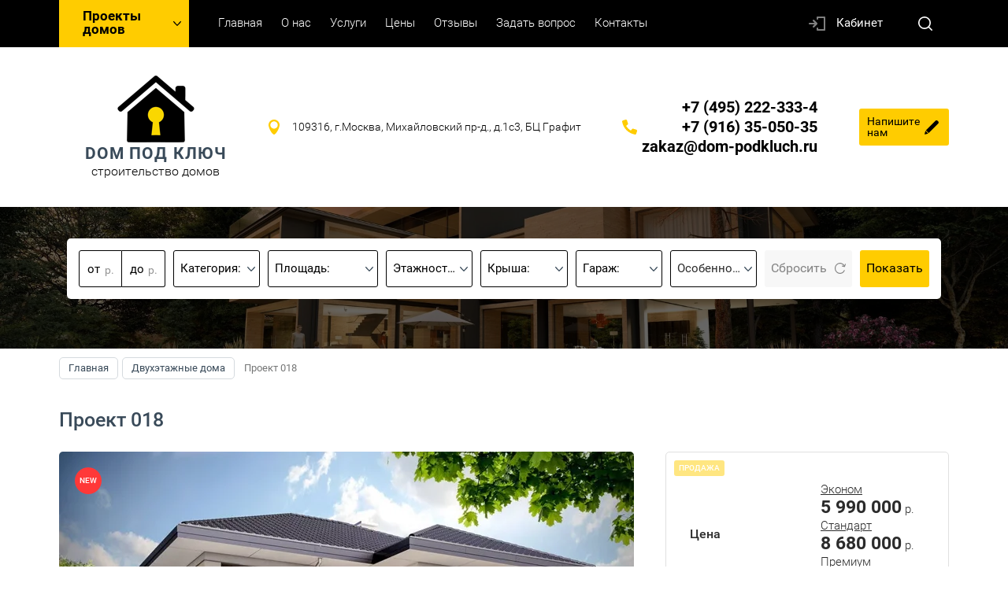

--- FILE ---
content_type: text/html; charset=utf-8
request_url: https://dom-podkluch.ru/shop/product/proekt-017
body_size: 11067
content:

	<!doctype html><html lang="ru"><head><meta charset="utf-8"><meta name="robots" content="all"/><title>Проект 018</title><meta name="description" content="Проект"><meta name="keywords" content="Проект"><meta name="SKYPE_TOOLBAR" content="SKYPE_TOOLBAR_PARSER_COMPATIBLE"><meta name="viewport" content="width=device-width, initial-scale=1.0, maximum-scale=1.0, user-scalable=no"><meta name="format-detection" content="telephone=no"><meta http-equiv="x-rim-auto-match" content="none"><script src="/g/libs/jquery/1.10.2/jquery.min.js"></script>	<link rel="stylesheet" href="/g/css/styles_articles_tpl.css">
<meta name="yandex-verification" content="f3eff290a4d71e98" />
<link rel="stylesheet" href="/g/libs/lightgallery-proxy-to-hs/lightgallery.proxy.to.hs.min.css" media="all" async>
<script src="/g/libs/lightgallery-proxy-to-hs/lightgallery.proxy.to.hs.stub.min.js"></script>
<script src="/g/libs/lightgallery-proxy-to-hs/lightgallery.proxy.to.hs.js" async></script>

            <!-- 46b9544ffa2e5e73c3c971fe2ede35a5 -->
            <script src='/shared/s3/js/lang/ru.js'></script>
            <script src='/shared/s3/js/common.min.js'></script>
        <link rel='stylesheet' type='text/css' href='/shared/s3/css/calendar.css' />
<!--s3_require-->
<link rel="stylesheet" href="/g/basestyle/1.0.1/user/user.css" type="text/css"/>
<link rel="stylesheet" href="/g/basestyle/1.0.1/user/user.blue.css" type="text/css"/>
<script type="text/javascript" src="/g/basestyle/1.0.1/user/user.js" async></script>
<!--/s3_require-->

<link rel='stylesheet' type='text/css' href='/t/images/__csspatch/8/patch.css'/>
			
		
		
		
			<link rel="stylesheet" type="text/css" href="/g/shop2v2/default/css/theme.less.css">		
			<script type="text/javascript" src="/g/printme.js"></script>
		<script type="text/javascript" src="/g/shop2v2/default/js/tpl.js"></script>
		<script type="text/javascript" src="/g/shop2v2/default/js/baron.min.js"></script>
		
			<script type="text/javascript" src="/g/shop2v2/default/js/shop2.2.js"></script>
		
	<script type="text/javascript">shop2.init({"productRefs": {"1914408305":{"s_em_ili_prodaza":{"47326101":["2479259905"]},"plosad_84":{"228,85\u043c2":["2479259905"]},"kolicestvo_etazej_232":{"269212305":["2479259905"]},"krysa_962":{"267833905":["2479259905"]},"garaz_664":{"270018505":["2479259905"]},"material_sten":{"284022105":["2479259905"]}}},"apiHash": {"getPromoProducts":"71c4fa9cb606bc3c87227556bc99ca3a","getSearchMatches":"81dba0fb38f016d93382cc6afe9f01e1","getFolderCustomFields":"6c37689fd4cf9f0a3e2bba4431f70258","getProductListItem":"e4633886380a028a7f1ad3d058ac49f6","cartAddItem":"311e20c8c166891154c9a8e905213b99","cartRemoveItem":"7fecb7fe8dc2677d4bb44a766d71bb28","cartUpdate":"a7c9f691d1fdb8dc44c20625edb9614b","cartRemoveCoupon":"bc8dc9852637bedf9a6d7aa068c3dc97","cartAddCoupon":"4015c8a2fb944817d9ee5829ab8f8c7b","deliveryCalc":"0ec2653bed7189b4e82abc5c22e1fb83","printOrder":"f42e91981f6d226d3a83f336a32a4c97","cancelOrder":"5532ca0dce317ae8e6f3aa5295fc4d96","cancelOrderNotify":"665a2c3c0ef8530880252ca46d7d1321","repeatOrder":"9a17937739c831d01ecaef0fc9ed3667","paymentMethods":"e197bceeed497c24150c9cc521241770","compare":"6d3163433d303e3c902c9d99bfcdf41b"},"hash": null,"verId": 2831490,"mode": "product","step": "","uri": "/shop","IMAGES_DIR": "/d/","my": {"list_picture_enlarge":true,"gr_hide_print":true,"accessory":"\u0410\u043a\u0441\u0441\u0435\u0441\u0441\u0443\u0430\u0440\u044b","kit":"\u041d\u0430\u0431\u043e\u0440","recommend":"\u0420\u0435\u043a\u043e\u043c\u0435\u043d\u0434\u0443\u0435\u043c\u044b\u0435","similar":"\u041f\u043e\u0445\u043e\u0436\u0438\u0435","modification":"\u041c\u043e\u0434\u0438\u0444\u0438\u043a\u0430\u0446\u0438\u0438","unique_values":true,"pricelist_options_toggle":true,"rating_hide":true,"fix_calendar_49":true,"hide_in_search":["name","article","text","vendors","new","special","per_page"]},"shop2_cart_order_payments": 3,"cf_margin_price_enabled": 0,"maps_yandex_key":"","maps_google_key":""});</script>
<style type="text/css">.product-item-thumb {width: 180px;}.product-item-thumb .product-image, .product-item-simple .product-image {height: 160px;width: 180px;}.product-item-thumb .product-amount .amount-title {width: 84px;}.product-item-thumb .product-price {width: 130px;}.shop2-product .product-side-l {width: 180px;}.shop2-product .product-image {height: 180px;width: 180px;}.shop2-product .product-thumbnails li {width: 50px;height: 50px;}</style>
 <link rel="stylesheet" href="/t/v2149/images/theme0/theme.scss.css"><!--[if lt IE 10]><script src="/g/libs/ie9-svg-gradient/0.0.1/ie9-svg-gradient.min.js"></script><script src="/g/libs/jquery-placeholder/2.0.7/jquery.placeholder.min.js"></script><script src="/g/libs/jquery-textshadow/0.0.1/jquery.textshadow.min.js"></script><script src="/g/s3/misc/ie/0.0.1/ie.js"></script><![endif]--><!--[if lt IE 9]><script src="/g/libs/html5shiv/html5.js"></script><![endif]--><link rel="stylesheet" href="/t/v2149/images/site_adons.scss.css"><link rel="stylesheet" href="/t/v2149/images/css/styles_dop.scss.css"><script src="/t/v2149/images/site.addons.js"></script><link rel="stylesheet" href="/t/v2149/images/site.addons.scss.css"></head><body><div class="site-wrapper sand"><div class="callback-form-wr"><div class="callback-form-in"><div class="close-btn"></div><div class="tpl-anketa" data-api-url="/-/x-api/v1/public/?method=form/postform&param[form_id]=7933701&param[tpl]=global:shop2.2.49-form.minimal.tpl" data-api-type="form">
		<div class="title">Напишите нам</div>			<form method="post" action="/" data-s3-anketa-id="7933701">
		<input type="hidden" name="form_id" value="global:shop2.2.49-form.minimal.tpl">
		<input type="hidden" name="tpl" value="global:shop2.2.49-form.minimal.tpl">
		<input type="hidden" name="placeholdered_fields" value="1">
									        <div class="tpl-field type-text field-required ">
	          	          <div class="field-value">
	          		            	<input required  type="text" size="30" maxlength="100" value="" name="d[0]" placeholder="Имя *" />
	            	            	          </div>
	        </div>
	        						        <div class="tpl-field type-text field-required ">
	          	          <div class="field-value">
	          		            	<input required  type="text" size="30" maxlength="100" value="" name="d[1]" placeholder="Номер телефона *" />
	            	            	          </div>
	        </div>
	        						        <div class="tpl-field type-textarea ">
	          	          <div class="field-value">
	          		            	<textarea  cols="50" rows="7" name="d[2]" placeholder="Комментарий"></textarea>
	            	            	          </div>
	        </div>
	        		
		
		<div class="tpl-field tpl-field-button">
			<button type="submit" class="tpl-form-button">Отправить</button>
		</div>

		<re-captcha data-captcha="recaptcha"
     data-name="captcha"
     data-sitekey="6LcYvrMcAAAAAKyGWWuW4bP1De41Cn7t3mIjHyNN"
     data-lang="ru"
     data-rsize="invisible"
     data-type="image"
     data-theme="light"></re-captcha></form>
					</div>
</div></div><div class="top-panel-line"><div class="top-panel-line-in"><div class="folder-top-wr"><div class="folder-block-title"><span><span>Проекты домов</span></span></div><ul class="folder-ul"><li><a href="/shop/folder/odnoetazhnye-doma" ><span>Одноэтажные дома</span></a></li><li class="opened active"><a href="/shop/folder/dvuhetazhnye-doma" ><span>Двухэтажные дома</span></a></li><li><a href="/shop/folder/mansardnye-doma" ><span>Мансардные дома</span></a></li></ul></div><div class="mobile-top-menu-burger"></div><div class="menu-top-wr"><nav class="menu-top-in"><div class="menu-top-title">Меню</div><ul class="menu-top"><li class="opened active"><a href="/" ><span>Главная</span></a></li><li><a href="/o-nas-1" ><span>О нас</span></a></li><li><a href="/uslugi" ><span>Услуги</span></a><ul class="level-2"><li><a href="/stroitelstvo-domov-pod-klyuch" ><span>Строительство домов под ключ</span></a></li><li><a href="/burenie-i-obustrojstvo-skvazhin" ><span>Бурение и обустройство скважин</span></a></li><li><a href="/videonablyudenie-2" ><span>Видеонаблюдение</span></a></li><li><a href="/zabory-2" ><span>Заборы</span></a></li><li><a href="/inzhenernye-kommunikacii" ><span>Инженерные коммуникации</span></a></li><li><a href="/landshaftnyj-dizajn-2" ><span>Ландшафтный дизайн</span></a></li><li><a href="/proektirovanie-2" ><span>Проектирование</span></a></li><li><a href="/septiki-1" ><span>Септики</span></a></li></ul></li><li><a href="/ceny" ><span>Цены</span></a><ul class="level-2"><li><a href="/komplektaciya-ekonom" ><span>КОМПЛЕКТАЦИЯ</span></a></li></ul></li><li><a href="/otzyvy" ><span>Отзывы</span></a></li><li><a href="/zadat-vopros" ><span>Задать вопрос</span></a></li><li><a href="/kontakty" ><span>Контакты</span></a></li></ul></nav></div><div class="cabinet-wr"><a href="/user/login" class="reg-enter">Кабинет</a></div><div class="site-search-btn"></div><div class="site-search-wr"><div class="close-btn"></div><form action="/search" method="get" class="site-search-form clear-self"><input type="text" class="search-text" name="search" onBlur="this.placeholder=this.placeholder==''?'Поиск по сайту':this.placeholder" onFocus="this.placeholder=this.placeholder=='Поиск по сайту'?'':this.placeholder;" placeholder="Поиск по сайту" /><input type="submit" class="search-but" value=""/><re-captcha data-captcha="recaptcha"
     data-name="captcha"
     data-sitekey="6LcYvrMcAAAAAKyGWWuW4bP1De41Cn7t3mIjHyNN"
     data-lang="ru"
     data-rsize="invisible"
     data-type="image"
     data-theme="light"></re-captcha></form></div></div></div><header role="banner" class="site-header"><div class="site-header-in"><div class="company-block logo_top"><a class="comapany-logo" href="https://dom-podkluch.ru" title="На главную страницу"><img style="max-width: 100px" src="/thumb/2/GEKkyy_O1EMMT0igUGmj_g/100r750/d/logo_bez_bez_vd.png" alt="/"></a><div class="comapany-name-wr"><div class="comapany-name"><a href="https://dom-podkluch.ru" title="На главную страницу">DOM ПОД КЛЮЧ</a></div><div class="company-activity">строительство домов</div></div></div><div class="company-contacts "><div class="top-address "><span class="address-ico"></span>109316, г.Москва, Михайловский пр-д., д.1с3, БЦ Графит</div><div class="top-phone"><div><a href="tel:+74952223334">+7 (495) 222-333-4</a></div><div><a href="tel:+79163505035">+7 (916) 35-050-35</a></div><div><a href="tel:">zakaz@dom-podkluch.ru</a></div></div><div class="callback-form-btn-top"><span>Напишите<br>нам</span></div></div></div></header> <!-- .site-header --><div class="block-shop-search-wr page-in"><div class="block-shop-search-background" style="background-image: url('/d/dom_pod_klyuch.jpg');"></div><div class="block-shop-search-in"><div class="mobile-view-search-btn-wr"><div class="mobile-view-search-btn"><span>Подобрать проект</span></div></div><div class="search-block-wr"><div class="close-mobile-search"></div>
    
<div class="search-online-store opened">

	<div class="block-body">
		<div class="shop-search-close">Закрыть</div>
		<form class="dropdown" action="/shop/search" enctype="multipart/form-data">
			<input type="hidden" name="sort_by" value="">
									
			
						
			
			
							<div class="field dimension clear-self">
					<span class="field-title">Цена</span>
					<label class="start">
						<span class="unit-title">р.</span>
						<input name="s[price][min]" type="text" value="" placeholder="от">
					</label>
					<label class="end">
						<span class="unit-title">р.</span>
						<input name="s[price][max]" type="text" value="" placeholder="до">
					</label>
				</div>
						
							<div class="field select">
					<span class="field-title">Категория:</span>
					<select name="s[folder_id]" id="s[folder_id]">
						<option value="">Все</option>
																											                            <option value="180516105" >
	                                 Одноэтажные дома
	                            </option>
	                        														                            <option value="180516305" >
	                                 Двухэтажные дома
	                            </option>
	                        														                            <option value="180516505" >
	                                 Мансардные дома
	                            </option>
	                        											</select>
				</div>
			
						<div id="shop2_search_global_fields">
				
			
			
										

					
			
												<div class="field select">
						<span class="field-title">Площадь:</span>
													<select name="s[plosad_78]">
								<option value="">Все</option>
																	<option value="159602505">до 100 м2</option>
																	<option value="252721505">101 - 150 м2</option>
																	<option value="263969705">151 - 200 м2</option>
																	<option value="263969905">201 - 250 м2</option>
																	<option value="263970105">251 - 300 м2</option>
																	<option value="263970305">301 - 400 м2</option>
																	<option value="263970505">от 400 м2</option>
															</select>
											</div>
							

					
			
												<div class="field select">
						<span class="field-title">Этажность:</span>
													<select name="s[kolicestvo_etazej_637]">
								<option value="">Все</option>
																	<option value="159602705">1</option>
																	<option value="252843305">2</option>
																	<option value="252843505">3</option>
																	<option value="252843705">мансарда</option>
															</select>
											</div>
							

					
			
												<div class="field select">
						<span class="field-title">Крыша:</span>
													<select name="s[krysa]">
								<option value="">Все</option>
																	<option value="159602905">плоская</option>
																	<option value="252775105">2-скатная</option>
																	<option value="263970705">4-скатная</option>
																	<option value="263970905">многоскатная</option>
															</select>
											</div>
							

					
			
												<div class="field select">
						<span class="field-title">Гараж:</span>
													<select name="s[garaz]">
								<option value="">Все</option>
																	<option value="159603305">без гаража</option>
																	<option value="252724705">на 1 машину</option>
																	<option value="252725105">на 2 машины</option>
																	<option value="263971105">на 3 и более</option>
															</select>
											</div>
							

					
			
												<div class="field select">
						<span class="field-title">Особенности:</span>
													<div class="select-wr">
								<div class="select-wrap-title">Особенности</div>
								<div class="select-wrap">
																			<label class="search-param-item" value="263971305">
											<input name="s[osobennosti][]" type="checkbox"  value="263971305">
											<span>атриум</span>
										</label>
																			<label class="search-param-item" value="208630705">
											<input name="s[osobennosti][]" type="checkbox"  value="208630705">
											<span>бассейн</span>
										</label>
																			<label class="search-param-item" value="6996906">
											<input name="s[osobennosti][]" type="checkbox"  value="6996906">
											<span>балкон</span>
										</label>
																			<label class="search-param-item" value="6997106">
											<input name="s[osobennosti][]" type="checkbox"  value="6997106">
											<span>второй свет</span>
										</label>
																			<label class="search-param-item" value="6447306">
											<input name="s[osobennosti][]" type="checkbox"  value="6447306">
											<span>внешний камин</span>
										</label>
																			<label class="search-param-item" value="263971505">
											<input name="s[osobennosti][]" type="checkbox"  value="263971505">
											<span>для бизнеса</span>
										</label>
																			<label class="search-param-item" value="6447506">
											<input name="s[osobennosti][]" type="checkbox"  value="6447506">
											<span>камин</span>
										</label>
																			<label class="search-param-item" value="6447106">
											<input name="s[osobennosti][]" type="checkbox"  value="6447106">
											<span>под узкий участок</span>
										</label>
																			<label class="search-param-item" value="252774905">
											<input name="s[osobennosti][]" type="checkbox"  value="252774905">
											<span>сауна</span>
										</label>
																			<label class="search-param-item" value="6447706">
											<input name="s[osobennosti][]" type="checkbox"  value="6447706">
											<span>терраса</span>
										</label>
																			<label class="search-param-item" value="6997306">
											<input name="s[osobennosti][]" type="checkbox"  value="6997306">
											<span>эркер</span>
										</label>
																			<label class="search-param-item" value="7575106">
											<input name="s[osobennosti][]" type="checkbox"  value="7575106">
											<span>гаражный навес</span>
										</label>
																	</div>
							</div>
											</div>
							

						</div>
			
			
			
						<div id="shop2_search_custom_fields"></div>
			
			
			
			
						<div class="clear-self"></div>

			<div class="submit">
				<div class="opened-all-selsect">Ещё</div>
				<div class="reset-btn"><span>Сбросить</span></div>
				<button type="submit" class="search-btn btn-variant1">Показать</button>
			</div>
		<re-captcha data-captcha="recaptcha"
     data-name="captcha"
     data-sitekey="6LcYvrMcAAAAAKyGWWuW4bP1De41Cn7t3mIjHyNN"
     data-lang="ru"
     data-rsize="invisible"
     data-type="image"
     data-theme="light"></re-captcha></form>
	</div>
</div><!-- Search Form --></div></div></div><div class="path-wrapper">
<div class="site-path" data-url="/"><a href="/"><span>Главная</span></a> <a href="/shop/folder/dvuhetazhnye-doma"><span>Двухэтажные дома</span></a> <span>Проект 018</span></div></div><div class="h1-wr"><div class="h1-in "><h1>Проект 018</h1></div></div><div class="site-container"><main role="main" class="site-main"><div class="site-main__inner">
	<div class="shop2-cookies-disabled shop2-warning hide"></div>
	
	
	
		
							
			
							
			
							
			
		
					

<div class="shop2-product-mode-wr clear-self">
	<form 
		method="post" 
		action="/shop?mode=cart&amp;action=add" 
		accept-charset="utf-8"
		class="product-shop2 product-l-side-wr">
		<div class="product-l-side-in">
			<input type="hidden" name="kind_id" value="2479259905"/>
			<input type="hidden" name="product_id" value="1914408305"/>
			<input type="hidden" name="meta" value='{&quot;s_em_ili_prodaza&quot;:[&quot;47326101&quot;],&quot;plosad_84&quot;:&quot;228,85\u043c2&quot;,&quot;kolicestvo_etazej_232&quot;:&quot;269212305&quot;,&quot;krysa_962&quot;:&quot;267833905&quot;,&quot;garaz_664&quot;:&quot;270018505&quot;,&quot;material_sten&quot;:&quot;284022105&quot;}'/>
			
			<div class="product-image" title="Проект 018">
				<div class="product-label">
					<div class="product-new">New</div>                    				</div>
								<div class="prod-pic">
					<a href="/d/stroitelstvo_domov_1.png">
	                  <img src="/thumb/2/HOnxn5yFoshJVkPVRV_2_A/730r498/d/stroitelstvo_domov_1.png"  />
	                </a>
	            </div>
	            	            	            				<div class="prod-pic">
	               <a href="/d/stroitelstvo_domov_2.png" style="display:none;">
	                    <img src="/thumb/2/uF0izTZS6e0QZ-ZzBEg0Bw/730r498/d/stroitelstvo_domov_2.png" alt="" />
	                </a>
	            </div>
	            	            				<div class="prod-pic">
	               <a href="/d/stroitelstvo_domov_3.png" style="display:none;">
	                    <img src="/thumb/2/RPlKjQm5Gh3Bws3oT75xdw/730r498/d/stroitelstvo_domov_3.png" alt="" />
	                </a>
	            </div>
	            	            				<div class="prod-pic">
	               <a href="/d/stroitelstvo_domov_4.png" style="display:none;">
	                    <img src="/thumb/2/vnSdMJ9viAfCqUVn9U7NXQ/730r498/d/stroitelstvo_domov_4.png" alt="" />
	                </a>
	            </div>
	            	            				<div class="prod-pic">
	               <a href="/d/stroitelstvo_domov_8.png" style="display:none;">
	                    <img src="/thumb/2/r_ISUo22-AyWgBPhm0QL7w/730r498/d/stroitelstvo_domov_8.png" alt="" />
	                </a>
	            </div>
	            	            				<div class="prod-pic">
	               <a href="/d/stroitelstvo_domov_9.png" style="display:none;">
	                    <img src="/thumb/2/kEjZUX1DVMODuK3A26UzTg/730r498/d/stroitelstvo_domov_9.png" alt="" />
	                </a>
	            </div>
	            	            				<div class="prod-pic">
	               <a href="/d/stroitelstvo_domov_10.png" style="display:none;">
	                    <img src="/thumb/2/s80awOwZUgIXPuWkax_24g/730r498/d/stroitelstvo_domov_10.png" alt="" />
	                </a>
	            </div>
	            	            									<div class="product-image-lupa"></div>
										<div class="product-image-count">
						<span class="num-active-img">1</span> из <span class="num-sum-img">7</span>
					</div>
										        </div>

	        	        <div class="product-thumbnails-wr">
	            <ul class="product-thumbnails">
	                	                <li class="active"><a href="/d/stroitelstvo_domov_1.png">
	                  <img src="/thumb/2/zvKyoh6EPfAMrCatzBcr2w/148r104/d/stroitelstvo_domov_1.png" alt=""  />
	                </a>
	                	                	                    <li>
	                        <a href="/d/stroitelstvo_domov_2.png">
	                            <img src="/thumb/2/u68Eg9WWujX4w_8wfywIQw/148r104/d/stroitelstvo_domov_2.png" alt="" />
	                        </a>
	                    </li>
	                	                    <li>
	                        <a href="/d/stroitelstvo_domov_3.png">
	                            <img src="/thumb/2/h_mQfxVE5zEpY-pzJE-3qw/148r104/d/stroitelstvo_domov_3.png" alt="" />
	                        </a>
	                    </li>
	                	                    <li>
	                        <a href="/d/stroitelstvo_domov_4.png">
	                            <img src="/thumb/2/ogD-rOYSgqnaNElcCQziCw/148r104/d/stroitelstvo_domov_4.png" alt="" />
	                        </a>
	                    </li>
	                	                    <li>
	                        <a href="/d/stroitelstvo_domov_8.png">
	                            <img src="/thumb/2/fhOm883FUZRkoujx4ATQJw/148r104/d/stroitelstvo_domov_8.png" alt="" />
	                        </a>
	                    </li>
	                	                    <li>
	                        <a href="/d/stroitelstvo_domov_9.png">
	                            <img src="/thumb/2/4jgfyAr5Z_t3wkS3H6EcWA/148r104/d/stroitelstvo_domov_9.png" alt="" />
	                        </a>
	                    </li>
	                	                    <li>
	                        <a href="/d/stroitelstvo_domov_10.png">
	                            <img src="/thumb/2/wAsqPwd_LZ6qEDR3uXTy7g/148r104/d/stroitelstvo_domov_10.png" alt="" />
	                        </a>
	                    </li>
	                	            </ul>
	        </div>
	        		</div>
	<re-captcha data-captcha="recaptcha"
     data-name="captcha"
     data-sitekey="6LcYvrMcAAAAAKyGWWuW4bP1De41Cn7t3mIjHyNN"
     data-lang="ru"
     data-rsize="invisible"
     data-type="image"
     data-theme="light"></re-captcha></form>
	<form 
		method="post" 
		action="/shop?mode=cart&amp;action=add" 
		accept-charset="utf-8"
		class="product-shop2 product-r-side-wr">

		<input type="hidden" name="kind_id" value="2479259905"/>
		<input type="hidden" name="product_id" value="1914408305"/>
		<input type="hidden" name="meta" value='{&quot;s_em_ili_prodaza&quot;:[&quot;47326101&quot;],&quot;plosad_84&quot;:&quot;228,85\u043c2&quot;,&quot;kolicestvo_etazej_232&quot;:&quot;269212305&quot;,&quot;krysa_962&quot;:&quot;267833905&quot;,&quot;garaz_664&quot;:&quot;270018505&quot;,&quot;material_sten&quot;:&quot;284022105&quot;}'/>
		
		<div class="price-product-wr">
				            	            	                	                	                	                    	                    <div class="product-type">
	                        	                            <div class="sale-product"><span>Продажа</span></div>
	                        	                    </div>
	                	                        	            	                        	            	                        	            	                        	            	                        	            	                                                    																														    										<br/>
			<div class="price-product-title">Цена</div>
						<div class="product-price marginTop">
				<div class="product-price-in">
						

						<div class="price-current">
		<div><a href="komplektaciya-ekonom">Эконом</a></div>
		<strong>5&nbsp;990&nbsp;000</strong> р.				
				<div><a href="/komplektaciya-standart">Стандарт</a></div>
		<strong>8&nbsp;680&nbsp;000</strong> р.						
				<div><a href="/komplektaciya-premium">Премиум</a></div>
		<strong>11&nbsp;940&nbsp;000</strong> р.					</div>
				</div>
			</div>
		</div>
						<div class="details-product">
							<div class="shop2-product-params"><div class="product-params-tr odd"><div class="product-params-title">Площадь дома</div><div class="product-params-body">228,85м2 </div></div><div class="product-params-tr even"><div class="product-params-title">Количество этажей</div><div class="product-params-body">2</div></div><div class="product-params-tr odd"><div class="product-params-title">Крыша</div><div class="product-params-body">Многоскатная</div></div><div class="product-params-tr even"><div class="product-params-title">Гараж</div><div class="product-params-body">Без гаража</div></div><div class="product-params-tr odd"><div class="product-params-title">Материал стен</div><div class="product-params-body">Керамический, газобетонный блок</div></div></div>						
		</div>
		
	
					
	
	
					<div class="shop2-product-article"><span>Номер проекта:</span> 018</div>
	
			        		
			<div class="product-compare">
			<label>
				<input type="checkbox" value="2479259905"/>
				Добавить к сравнению
			</label>
		</div>
		
		
		<div class="product-anonce-wr">
	        	        <div class="product-anonce">
	            Габариты дома 11,56 х 11,23<br />
Стоимость проекта 55 000 рублей
	        </div>
	        	        	        	<div class="buy-one-click btn-variant1">Заказать</div>
	                </div>
					<div class="yashare">
				<span class="yashare-header">поделиться:</span>
				
				<script src="https://yastatic.net/es5-shims/0.0.2/es5-shims.min.js"></script>
				<script src="https://yastatic.net/share2/share.js"></script>
				<div class="ya-share2" data-services="messenger,vkontakte,odnoklassniki,telegram,viber,whatsapp"></div>
			</div>
			<re-captcha data-captcha="recaptcha"
     data-name="captcha"
     data-sitekey="6LcYvrMcAAAAAKyGWWuW4bP1De41Cn7t3mIjHyNN"
     data-lang="ru"
     data-rsize="invisible"
     data-type="image"
     data-theme="light"></re-captcha></form><!-- Product -->
</div>
<div class="shop-product-desc-wr">
		



	<div id="product_tabs" class="shop-product-data">
					<ul class="shop-product-tabs">
				<li class="active-tab"><a href="#shop2-tabs-01"><span>Отзывы </span></a></li>
			</ul>

						<div class="shop-product-desc">
				
				
								
								
				
				
				
								<div class="desc-area active-area" id="shop2-tabs-01">
                    <div class="comments">
	
	
	
			    
		
			<div class="tpl-block-header">Оставьте отзыв</div>

			<div class="tpl-info">
				Заполните обязательные поля <span class="tpl-required">*</span>.
			</div>

			<form action="" method="post" class="tpl-form comments-form">
															<input type="hidden" name="comment_id" value="" />
														 

						<div class="tpl-field">
							<label class="tpl-title" for="d[1]">
								Имя:
																	<span class="tpl-required">*</span>
																							</label>
							
							<div class="tpl-value">
																	<input type="text" size="40" name="author_name" maxlength="" value ="" />
															</div>

							
						</div>
														 

						<div class="tpl-field">
							<label class="tpl-title" for="d[1]">
								E-mail:
																							</label>
							
							<div class="tpl-value">
																	<input type="text" size="40" name="author" maxlength="" value ="" />
															</div>

							
						</div>
														 

						<div class="tpl-field">
							<label class="tpl-title" for="d[1]">
								Комментарий:
																	<span class="tpl-required">*</span>
																							</label>
							
							<div class="tpl-value">
																	<textarea cols="55" rows="10" name="text"></textarea>
															</div>

							
						</div>
														 

						<div class="tpl-field">
							<label class="tpl-title" for="d[1]">
								Оценка:
																							</label>
							
							<div class="tpl-value">
																	
																			<div class="tpl-stars">
											<span>1</span>
											<span>2</span>
											<span>3</span>
											<span>4</span>
											<span>5</span>
											<input name="rating" type="hidden" value="0" />
										</div>
									
															</div>

							
						</div>
																			    <div class="tpl-field">
						    <label>
						        <input required type="checkbox" class="auth_reg" name="personal_data" value="1"  />
						    </label>
						    &nbsp;
						    						    
						    								Ознакомлен с пользовательским соглашением. <a href="/user/agreement" target="_blank">Подробнее</a>
													    <span class="tpl-required">*</span>
						    						    					    </div>
									
				<div class="tpl-field">
					<input type="submit" class="tpl-button tpl-button-big" value="Отправить" />
				</div>

			<re-captcha data-captcha="recaptcha"
     data-name="captcha"
     data-sitekey="6LcYvrMcAAAAAKyGWWuW4bP1De41Cn7t3mIjHyNN"
     data-lang="ru"
     data-rsize="invisible"
     data-type="image"
     data-theme="light"></re-captcha></form>
		
	</div>
                    <div class="shop2-clear-container"></div>
                </div>
                			</div><!-- Product Desc -->
				<div class="shop2-clear-container"></div>
	</div>
</div>

<div class="buy-one-click-form-wr">
	<div class="buy-one-click-form-in" data-api-url="/-/x-api/v1/public/?method=form/postform&param[form_id]=7933501&param[tpl]=global:shop2.2.49-form.minimal.tpl">
        <div class="close-btn"></div><div class="tpl-anketa" data-api-url="/-/x-api/v1/public/?method=form/postform&param[form_id]=7933501&param[tpl]=global:shop2.2.49-form.minimal.tpl" data-api-type="form">
		<div class="title">Заказать</div>			<form method="post" action="/" data-s3-anketa-id="7933501">
		<input type="hidden" name="form_id" value="global:shop2.2.49-form.minimal.tpl">
		<input type="hidden" name="tpl" value="global:shop2.2.49-form.minimal.tpl">
		<input type="hidden" name="placeholdered_fields" value="1">
									        <div class="tpl-field type-text marginNull">
	          	          <div class="field-value">
	          		            	<input  type="hidden" size="30" maxlength="100" value="3.144.174.240" name="d[0]" placeholder="IP адрес заказчика" />
	            	            	          </div>
	        </div>
	        						        <div class="tpl-field type-text marginNull">
	          	          <div class="field-value">
	          		            	<input  type="hidden" size="30" maxlength="100" value="" name="d[1]" placeholder="Название товара"class="productName" />
	            	            	          </div>
	        </div>
	        						        <div class="tpl-field type-text marginNull">
	          	          <div class="field-value">
	          		            	<input  type="hidden" size="30" maxlength="100" value="" name="d[2]" placeholder="Ссылка на страницу товара"class="productLink" />
	            	            	          </div>
	        </div>
	        						        <div class="tpl-field type-text field-required ">
	          	          <div class="field-value">
	          		            	<input required  type="text" size="30" maxlength="100" value="" name="d[3]" placeholder="Ваше имя*" />
	            	            	          </div>
	        </div>
	        						        <div class="tpl-field type-text field-required ">
	          	          <div class="field-value">
	          		            	<input required  type="text" size="30" maxlength="100" value="" name="d[4]" placeholder="Ваш контактный телефон*" />
	            	            	          </div>
	        </div>
	        						        <div class="tpl-field type-textarea ">
	          	          <div class="field-value">
	          		            	<textarea  cols="50" rows="7" name="d[5]" placeholder="Комментарий"></textarea>
	            	            	          </div>
	        </div>
	        		
		
		<div class="tpl-field tpl-field-button">
			<button type="submit" class="tpl-form-button">Отправить</button>
		</div>

		<re-captcha data-captcha="recaptcha"
     data-name="captcha"
     data-sitekey="6LcYvrMcAAAAAKyGWWuW4bP1De41Cn7t3mIjHyNN"
     data-lang="ru"
     data-rsize="invisible"
     data-type="image"
     data-theme="light"></re-captcha></form>
					</div>
	</div>
</div>
	

		<p><a href="javascript:shop2.back()" class="shop2-btn shop2-btn-back">Назад</a></p>

	


	
	</div></main> <!-- .site-main --></div><footer role="contentinfo" class="site-footer"><div class="site-footer-in"><div class="footer-top"><nav class="menu-bottom-wrap"></nav><div class="footer-contacts-wr"><div class="footer-contacts-left"><div class="bot-address">109316, г.Москва, Михайловский пр-д., д.1с3, БЦ Графит</div><div class="callback-form-btn-bot"><span class="btn-border"></span><span class="btn-title">Напишите<br>нам</span></div></div><div class="footer-contacts-right"><div class="bot-phone"><div><a href="tel:+74952223334">+7 (495) 222-333-4</a></div><div><a href="tel:+79163505035">+7 (916) 35-050-35</a></div><div><a href="tel:">zakaz@dom-podkluch.ru</a></div></div></div></div><div class="gr-form-wrap2"><div class="tpl-anketa" data-api-url="/-/x-api/v1/public/?method=form/postform&param[form_id]=7933301&param[tpl]=global:shop2.2.49-form.minimal.tpl" data-api-type="form">
		<div class="title">Подписаться на бесплатную рассылку!</div>			<form method="post" action="/" data-s3-anketa-id="7933301">
		<input type="hidden" name="form_id" value="global:shop2.2.49-form.minimal.tpl">
		<input type="hidden" name="tpl" value="global:shop2.2.49-form.minimal.tpl">
		<input type="hidden" name="placeholdered_fields" value="1">
									        <div class="tpl-field type-text field-required ">
	          	          <div class="field-value">
	          		            	<input required  type="text" size="30" maxlength="100" value="" name="d[0]" placeholder="Ваш E-mail" />
	            	            	          </div>
	        </div>
	        		
		
		<div class="tpl-field tpl-field-button">
			<button type="submit" class="tpl-form-button">Подписаться</button>
		</div>

		<re-captcha data-captcha="recaptcha"
     data-name="captcha"
     data-sitekey="6LcYvrMcAAAAAKyGWWuW4bP1De41Cn7t3mIjHyNN"
     data-lang="ru"
     data-rsize="invisible"
     data-type="image"
     data-theme="light"></re-captcha></form>
					</div>
</div></div><div class="footer-bot"><div class="site-name"><p>&copy; 2010&nbsp;Дом Под Ключ</p></div><div class="site-counters"><!-- Yandex.Metrika counter -->
<script type="text/javascript" >
   (function(m,e,t,r,i,k,a){m[i]=m[i]||function(){(m[i].a=m[i].a||[]).push(arguments)};
   m[i].l=1*new Date();
   for (var j = 0; j < document.scripts.length; j++) {if (document.scripts[j].src === r) { return; }}
   k=e.createElement(t),a=e.getElementsByTagName(t)[0],k.async=1,k.src=r,a.parentNode.insertBefore(k,a)})
   (window, document, "script", "https://mc.yandex.ru/metrika/tag.js", "ym");

   ym(90371488, "init", {
        clickmap:true,
        trackLinks:true,
        accurateTrackBounce:true
   });
</script>
<noscript><div><img src="https://mc.yandex.ru/watch/90371488" style="position:absolute; left:-9999px;" alt="" /></div></noscript>
<!-- /Yandex.Metrika counter -->
<!--__INFO2026-01-15 00:55:42INFO__-->
</div><div class="site-copyright"><span style='font-size:14px;' class='copyright'><!--noindex-->Поддержка. <span style="text-decoration:underline; cursor: pointer;" onclick="javascript:window.open('https://megagr'+'oup.ru/?utm_referrer='+location.hostname)" class="copyright">Разработка сайтов</span> в Megagroup.<!--/noindex--></span></div></div></div></footer> <!-- .site-footer --></div><script src="/t/v2149/images/js/flexFix.js"></script><script type='text/javascript' src="/g/s3/misc/eventable/0.0.1/s3.eventable.js"></script><script type='text/javascript' src="/g/s3/misc/math/0.0.1/s3.math.js"></script><script type='text/javascript' src="/g/s3/menu/allin/0.0.3/s3.menu.allin.js"></script><link rel="stylesheet" href="/g/s3/lp/css//lightgallery.min.css"><script type='text/javascript' src="/g/s3/lp/js//lightgallery.min.js"></script><script type='text/javascript' src="/g/s3/lp/js//lg-zoom.min.js"></script><link rel="stylesheet" href="/g/libs/jqueryui/datepicker-and-slider/css/jquery-ui.css"><script src="/g/libs/jqueryui/datepicker-and-slider/js/jquery-ui.min.js" charset="utf-8"></script><script src="/g/libs/jqueryui/touch_punch/jquery.ui.touch_punch.min.js" charset="utf-8"></script><script src="/g/s3/misc/form/shop-form/shop-form-minimal.js" charset="utf-8"></script><script src="/g/s3/misc/form/1.2.0/s3.form.js"></script><script src="/g/libs/jquery-formstyler/1.7.4/jquery.formstyler.min.js"></script><script src="/t/v2149/images/js/owl.carousel.min.js"></script><script src="/t/v2149/images/js/one.line.menu.js" charset="utf-8"></script><script src="/g/libs/jquery-sly/1.6.1/sly.min.js"></script><script src="/g/libs/jquery-responsive-tabs/1.5.1/jquery.responsivetabs.min.js"></script><script src="/t/v2149/images/js/main.js" charset="utf-8"></script><link rel="stylesheet" href="/g/templates/shop2/2.49.2/css/global_styles.css">
<!-- assets.bottom -->
<!-- </noscript></script></style> -->
<script src="/my/s3/js/site.min.js?1768457978" ></script>
<script src="https://cp.onicon.ru/loader/632315e2b887ee9c288b4568.js" data-auto async></script>
<script >/*<![CDATA[*/
var megacounter_key="7fb2c209da56141a15c2b9d820a2208d";
(function(d){
    var s = d.createElement("script");
    s.src = "//counter.megagroup.ru/loader.js?"+new Date().getTime();
    s.async = true;
    d.getElementsByTagName("head")[0].appendChild(s);
})(document);
/*]]>*/</script>
<script >/*<![CDATA[*/
$ite.start({"sid":2807427,"vid":2831490,"aid":3368506,"stid":4,"cp":21,"active":true,"domain":"dom-podkluch.ru","lang":"ru","trusted":false,"debug":false,"captcha":3,"onetap":[{"provider":"vkontakte","provider_id":"51968026","code_verifier":"VFZmFGTZlgTiz0lUiWdl2OTjYO4YYYzTyMiIOEYNOwD"}]});
/*]]>*/</script>
<!-- /assets.bottom -->
</body><!-- ID --></html>


--- FILE ---
content_type: text/css
request_url: https://dom-podkluch.ru/t/images/__csspatch/8/patch.css
body_size: 1292
content:
html .shop2-main-header { color: rgb(0, 0, 0); }
html body { color: rgb(0, 0, 0); }
html body { background-color: rgb(255, 255, 255); }
html input[type="text"] { color: rgb(0, 0, 0); }
html input[type="text"] { border-top-color: rgb(0, 0, 0); }
html input[type="text"] { border-right-color: rgb(0, 0, 0); }
html input[type="text"] { border-bottom-color: rgb(0, 0, 0); }
html input[type="text"] { border-left-color: rgb(0, 0, 0); }
html input[type="text"]::-webkit-input-placeholder { color: rgb(0, 0, 0); }
html .jq-selectbox__select { color: rgb(0, 0, 0); }
html .jq-selectbox__select { border-top-color: rgb(0, 0, 0); }
html .jq-selectbox__select { border-right-color: rgb(0, 0, 0); }
html .jq-selectbox__select { border-bottom-color: rgb(0, 0, 0); }
html .jq-selectbox__select { border-left-color: rgb(0, 0, 0); }
html .site-footer { background-color: rgb(0, 0, 0); }
html .site-footer { color: rgb(255, 255, 255); }
html .top-panel-line { background-color: rgb(0, 0, 0); }
html .site-search-btn { background-color: rgb(0, 0, 0); }
html .site-search-wr .close-btn { background-image: url("./aeee3e30b8e563fa4bb0eb1c2e0e98a1.svg"); }
html .site-search-wr form.site-search-form .search-text { color: rgb(0, 0, 0); }
html .site-search-wr form.site-search-form .search-text::-webkit-input-placeholder { color: rgb(0, 0, 0); }
html .site-search-wr form.site-search-form .search-but { background-image: url("./b80718d5fe63e9ae07fa90f8e375551e.svg"); }
html .cabinet-wr > a { background-color: rgb(0, 0, 0); }
html .cabinet-wr > a::before { background-image: url("./5b79a7eec777611b88ec227234531447.svg"); }
html .menu-top-wr .menu-top > li > a { color: rgb(255, 255, 255); }
html .menu-top-wr .menu-top > li > a:hover span { border-top-color: rgb(255, 255, 255); }
html .menu-top-wr .menu-top > li > a:hover span { border-right-color: rgb(255, 255, 255); }
html .menu-top-wr .menu-top > li > a:hover span { border-bottom-color: rgb(255, 255, 255); }
html .menu-top-wr .menu-top > li > a:hover span { border-left-color: rgb(255, 255, 255); }
html .menu-top-wr .menu-top > li ul { background-color: rgb(0, 0, 0); }
html .menu-top-wr .menu-top > li ul li { border-top-color: rgb(255, 255, 255); }
html .menu-top-wr .menu-top > li ul li.s3-menu-allin-active > a { background-color: rgb(0, 0, 0); }
html .menu-top-wr .menu-top > li ul li a { color: rgb(255, 255, 255); }
html .menu-top-wr .menu-top > li ul li a:hover { background-color: rgb(0, 0, 0); }
html .folder-top-wr .folder-block-title { color: rgb(0, 0, 0); }
html .folder-top-wr .folder-block-title { background-color: rgb(255, 204, 0); }
html .folder-top-wr .folder-block-title > span::after { background-image: url("./d97dcfc900a5d6e403e8083819ec79be.svg"); }
html .top-address { color: rgb(0, 0, 0); }
html .top-phone { background-image: url("./bd9c559958c7582a417aedc62560edc0.svg"); }
html .top-phone a { color: rgb(0, 0, 0); }
html .callback-form-btn-top { color: rgb(0, 0, 0); }
html .callback-form-btn-top { background-color: rgb(255, 204, 0); }
html .callback-form-btn-top::before { background-image: url("./10e30506dd8a904235678823e5e17181.svg"); }
html .callback-form-btn-top:active { background-color: rgb(255, 204, 0); }
@media (max-width: 400px) { html .callback-form-btn-top { border-top-color: rgb(255, 204, 0); } }
@media (max-width: 400px) { html .callback-form-btn-top { border-right-color: rgb(255, 204, 0); } }
@media (max-width: 400px) { html .callback-form-btn-top { border-bottom-color: rgb(255, 204, 0); } }
@media (max-width: 400px) { html .callback-form-btn-top { border-left-color: rgb(255, 204, 0); } }
@media (max-width: 400px) { html .callback-form-btn-top::before { background-image: url("./10e30506dd8a904235678823e5e17181.svg"); } }
html .search-block-wr .search-online-store .opened-all-selsect { background-color: rgb(0, 0, 0); }
html .reviews-block-wr .reviews-block-description::before { color: rgb(248, 209, 28); }
html .reviews-block-wr .reviews-block-description::after { color: rgb(248, 209, 28); }
html .information-block-wr .information-block-title { color: rgb(255, 204, 0); }
html .edit-block-main-wr .edit-block-main-left { background-color: rgb(255, 204, 0); }
html .edit-block-main-wr .edit-block-main-left::before { background-image: url("./11f986c02f00383e464608d8e79d0f3f.svg"); }
html .edit-block-main-wr .edit-block-main-left-body { color: rgb(0, 0, 0); }
html .edit-block-main-wr .edit-block-main-link { color: rgb(0, 0, 0); }
html .edit-block-main-wr .edit-block-main-link::before { border-top-color: rgb(0, 0, 0); }
html .edit-block-main-wr .edit-block-main-link::before { border-right-color: rgb(0, 0, 0); }
html .edit-block-main-wr .edit-block-main-link::before { border-bottom-color: rgb(0, 0, 0); }
html .edit-block-main-wr .edit-block-main-link::before { border-left-color: rgb(0, 0, 0); }
html .menu-bottom-wrap > ul > li > a { color: rgb(255, 255, 255); }
html .bot-address { background-image: url("./740c8298d75def85eedd4e3b20d52c03.svg"); }
html .callback-form-btn-bot::after { background-image: url("./91af8d8ab97311aca4dcbc8ebf396a57.svg"); }
html .bot-phone { background-image: url("./bd9c559958c7582a417aedc62560edc0.svg"); }
html .gr-form-wrap2 .tpl-anketa .title { background-image: url("./52da842324d84757984c8c9b7ed50202.svg"); }
html .gr-form-wrap2 .tpl-anketa button { color: rgb(0, 0, 0); }
html .gr-form-wrap2 .tpl-anketa button { background-color: rgb(255, 204, 0); }
html .gr-form-wrap2 .tpl-anketa button:hover { background-color: rgb(255, 204, 0); }
html .gr-form-wrap2 .tpl-anketa button:active { background-color: rgb(255, 204, 0); }
html .product-label .product-spec { color: rgb(0, 0, 0); }
html .product-label .product-spec { background-color: rgb(255, 204, 0); }
html .shop2-item-product .shop2-item-product-in .product-link { border-top-color: rgb(255, 204, 0); }
html .shop2-item-product .shop2-item-product-in .product-link { border-right-color: rgb(255, 204, 0); }
html .shop2-item-product .shop2-item-product-in .product-link { border-bottom-color: rgb(255, 204, 0); }
html .shop2-item-product .shop2-item-product-in .product-link { border-left-color: rgb(255, 204, 0); }
html .shop2-item-product .shop2-item-product-in .product-link { color: rgb(255, 204, 0); }
html .shop2-item-product .shop2-item-product-in .product-link:hover { background-color: rgb(255, 204, 0); }
html .shop2-main-header span { border-bottom-color: rgb(0, 0, 0); }
html .shop-main-block-wr .sly-slide-btn div { background-color: rgb(255, 204, 0); }
html .shop-main-block-wr .sly-slide-btn div.prevPage { background-image: url("./8d3fa6167b645403f3095735df5e2c3f.svg"); }
html .shop-main-block-wr .sly-slide-btn div.nextPage { background-image: url("./6ea269835b4e9375747901e1534138e6.svg"); }
html .btn-variant1 { background-color: rgb(255, 204, 0); }
html .btn-variant1 { color: rgb(0, 0, 0); }
html .btn-variant1:hover { background-color: rgb(255, 204, 0); }
html input[type="submit"]:hover { background-color: rgb(0, 0, 0); }
html body .top-address { background-image: url("./740c8298d75def85eedd4e3b20d52c03.svg"); }


--- FILE ---
content_type: text/css
request_url: https://dom-podkluch.ru/t/v2149/images/site_adons.scss.css
body_size: 1721
content:
body .comapany-logo {
  margin-right: auto;
  margin-left: auto; }
  body .company-block.logo_top {
    align-items: center; }
  body .comapany-name-wr {
    text-align: center; }
  body .company-activity {
    font-size: 16px;
    color: #000; }
  body .comapany-name > a {
    letter-spacing: 1.1px;
    font-weight: 600; }
  body .folder-top-wr {
    width: 165px; }
  body .folder-top-wr .folder-block-title > span {
    max-width: 110px; }
  body .folder-top-wr .folder-block-title {
    font-size: 17px; }
  body .product-article {
    display: none; }
  body .company-contacts {
    max-width: none; }
  body .top-address {
    max-width: 370px;
    padding-left: 30px;
    background: url("data:image/svg+xml,%3Csvg%20version%3D%221.1%22%20baseProfile%3D%22full%22%20xmlns%3D%22http%3A%2F%2Fwww.w3.org%2F2000%2Fsvg%22%20xmlns%3Axlink%3D%22http%3A%2F%2Fwww.w3.org%2F1999%2Fxlink%22%20xmlns%3Aev%3D%22http%3A%2F%2Fwww.w3.org%2F2001%2Fxml-events%22%20xml%3Aspace%3D%22preserve%22%20x%3D%220px%22%20y%3D%220px%22%20width%3D%2214px%22%20height%3D%2219px%22%20%20viewBox%3D%220%200%2014%2019%22%20preserveAspectRatio%3D%22none%22%20shape-rendering%3D%22geometricPrecision%22%3E%22%3Cpath%20fill%3D%22%23ffb400%22%20d%3D%22M6.999%2C18.999%20C9.448%2C18.999%2013.999%2C10.682%2013.999%2C6.881%20C13.999%2C3.080%2010.865%2C-0.001%206.999%2C-0.001%20C3.133%2C-0.001%20-0.001%2C3.080%20-0.001%2C6.881%20C-0.001%2C10.682%204.550%2C18.999%206.999%2C18.999%20ZM2.320%2C6.881%20C2.320%2C4.340%204.415%2C2.281%206.999%2C2.281%20C9.582%2C2.281%2011.678%2C4.340%2011.678%2C6.881%20C11.678%2C9.422%209.582%2C11.481%206.999%2C11.481%20C4.415%2C11.481%202.320%2C9.422%202.320%2C6.881%20Z%22%20fill-rule%3D%22evenodd%22%3E%3C%2Fpath%3E%3C%2Fsvg%3E") 0 40% no-repeat; }

body .menu-bottom-wrap {
  margin-right: 0px; }

body .footer-contacts-left {
  flex-basis: 397px; }

body .footer-contacts-right {
  flex-basis: 240px;
  margin-right: 5px; }

body .bot-phone {
  max-width: 210px; }

body .mobile-view-search-btn span {
  background-color: #f8d11c;
  background-image: none; }

body .search-block-wr .search-online-store .field .end input[type='text'] {
  padding-right: 0px; }
  body .search-block-wr .search-online-store .field .start input[type='text'] {
    padding-right: 0px; }
  body .search-block-wr {
    padding: 20px 20px 20px 20px; }

@media (min-width: 1131px) {
  body .sand .search-block-wr .search-online-store .filter-reset {
    padding-left: 8px;
    padding-right: 8px;
    box-sizing: border-box;
    width: auto;
    flex: none; }
    body .sand .search-block-wr .search-online-store .field:nth-child(1) {
      min-width: 150px;
      width: 150px; }
    body .sand .search-online-store form > .field:nth-child(2) {
      min-width: 120px;
      width: 120px; }
    body .sand .search-online-store form > .field:nth-child(3) {
      min-width: 120px;
      width: 120px; }
    body .search-block-wr .search-online-store .btn-variant1 {
      padding-left: 8px;
      padding-right: 8px;
      box-sizing: border-box;
      width: auto;
      flex: none; } }

@media (max-width: 1024px) {
  body .top-phone {
    padding: 0px 0px 0px 0px; } }

@media (max-width: 992px) {
  body .top-address {
    max-width: 228px;
    padding-left: 10px; } }

body .menu-bottom-wrap {
  flex-basis: 200px; }

body .footer-contacts-left {
  flex-basis: 390px; }

body .bot-address {
  padding-left: 25px; }

body .callback-form-btn-bot {
  margin-left: 0px; }

body .menu-top-wr.mobileTopMenu {
  background: #000; }

body .mobile-top-menu-burger, body .menu-top-wr.mobileTopMenu .menu-top-title {
  background: #000; }

body .mobile-view-search-btn {
  color: #000; }

body input[type="submit"], input[type="submit"], .shop-product-desc .tpl-form .tpl-button-big {
  color: #000; }
  body input[type="submit"]:hover, input[type="submit"]:hover, .shop-product-desc .tpl-form .tpl-button-big:hover {
    color: #fff; }

input[type="submit"]:hover, .shop-product-desc .tpl-form .tpl-button-big:hover {
  color: #000; }

.shop2-btn-back, .shop2-btn.shop2-btn-back {
  background: #ffcc02 url(data:image/svg+xml,%3Csvg%20version%3D%221.1%22%20baseProfile%3D%22full%22%20xmlns%3D%22http%3A%2F%2Fwww.w3.org%2F2000%2Fsvg%22%20xmlns%3Axlink%3D%22http%3A%2F%2Fwww.w3.org%2F1999%2Fxlink%22%20xmlns%3Aev%3D%22http%3A%2F%2Fwww.w3.org%2F2001%2Fxml-events%22%20xml%3Aspace%3D%22preserve%22%20x%3D%220px%22%20y%3D%220px%22%20width%3D%2215px%22%20height%3D%2213px%22%20%20viewBox%3D%220%200%2015%2013%22%20preserveAspectRatio%3D%22none%22%20shape-rendering%3D%22geometricPrecision%22%3E%22%3Cpath%20fill%3D%22%23ffffff%22%20d%3D%22M15.000%2C9.000%20C15.000%2C9.000%207.000%2C9.000%207.000%2C9.000%20C7.000%2C9.000%207.000%2C13.000%207.000%2C13.000%20C7.000%2C13.000%20-0.002%2C6.500%20-0.002%2C6.500%20C-0.002%2C6.500%207.000%2C-0.000%207.000%2C-0.000%20C7.000%2C-0.000%207.000%2C4.000%207.000%2C4.000%20C7.000%2C4.000%2015.000%2C4.000%2015.000%2C4.000%20C15.000%2C4.000%2015.000%2C9.000%2015.000%2C9.000%20Z%22%20fill-rule%3D%22evenodd%22%3E%3C%2Fpath%3E%3C%2Fsvg%3E) 14px 50% no-repeat;
  color: #000; }
  .shop2-btn-back:hover, .shop2-btn.shop2-btn-back:hover {
    background: #ffcc02 url(data:image/svg+xml,%3Csvg%20version%3D%221.1%22%20baseProfile%3D%22full%22%20xmlns%3D%22http%3A%2F%2Fwww.w3.org%2F2000%2Fsvg%22%20xmlns%3Axlink%3D%22http%3A%2F%2Fwww.w3.org%2F1999%2Fxlink%22%20xmlns%3Aev%3D%22http%3A%2F%2Fwww.w3.org%2F2001%2Fxml-events%22%20xml%3Aspace%3D%22preserve%22%20x%3D%220px%22%20y%3D%220px%22%20width%3D%2215px%22%20height%3D%2213px%22%20%20viewBox%3D%220%200%2015%2013%22%20preserveAspectRatio%3D%22none%22%20shape-rendering%3D%22geometricPrecision%22%3E%22%3Cpath%20fill%3D%22%23ffffff%22%20d%3D%22M15.000%2C9.000%20C15.000%2C9.000%207.000%2C9.000%207.000%2C9.000%20C7.000%2C9.000%207.000%2C13.000%207.000%2C13.000%20C7.000%2C13.000%20-0.002%2C6.500%20-0.002%2C6.500%20C-0.002%2C6.500%207.000%2C-0.000%207.000%2C-0.000%20C7.000%2C-0.000%207.000%2C4.000%207.000%2C4.000%20C7.000%2C4.000%2015.000%2C4.000%2015.000%2C4.000%20C15.000%2C4.000%2015.000%2C9.000%2015.000%2C9.000%20Z%22%20fill-rule%3D%22evenodd%22%3E%3C%2Fpath%3E%3C%2Fsvg%3E) 14px 50% no-repeat; }

@media (max-width: 1168px) {
  body .footer-contacts-left {
    flex-basis: 315px; } }

@media only screen and (min-width: 1051px) and (max-width: 1168px) {
  body .footer-contacts-wr {
    flex-wrap: wrap; }

  body .footer-contacts-left {
    flex-basis: auto;
    text-align: center; }

  body .footer-contacts-right {
    margin-top: 15px; } }

@media only screen and (min-width: 1051px) and (max-width: 1164px) {
  body .footer-contacts-wr {
    justify-content: center; } }

@media (max-width: 1050px) {
  body .footer-contacts-wr {
    max-width: fit-content;
    margin-right: 40px;
    text-align: right; }

  body .bot-phone {
    margin-left: auto; } }

@media (max-width: 740px) {
  body .footer-contacts-wr {
    margin: 0 auto 30px;
    text-align: center; }

  body .bot-phone {
    margin: 0 auto; } }


--- FILE ---
content_type: text/css
request_url: https://dom-podkluch.ru/t/v2149/images/css/styles_dop.scss.css
body_size: 588
content:
/* begin 688 */
.shop2-item-product .product-price .price-current div, .product-r-side-wr .product-price-in .price-current div {
  padding-top: 5px;
  padding-bottom: 3px; }

.product-r-side-wr .price-product-title, .product-r-side-wr .product-price {
  vertical-align: middle; }

.price-current a {
  color: #2b2b2b; }
/* end 688 */
@media (min-width: 1131px) {
  .sand .search-block-wr .search-online-store .shop-search-close {
    display: none; }
    .sand .search-block-wr .search-online-store .submit {
      display: flex;
      position: relative;
      top: auto;
      right: auto;
      left: auto;
      width: auto;
      min-width: 0;
      flex: none; }
      .sand .search-block-wr .search-online-store .submit .reset-btn, .sand .search-block-wr .search-online-store .submit .search-btn {
        padding-left: 8px;
        padding-right: 8px;
        box-sizing: border-box;
        width: auto;
        flex: none; }
    .sand #shop2_search_global_fields, .sand #shop2_search_custom_fields {
      display: flex;
      flex: auto; }
      .sand #shop2_search_global_fields:empty, .sand #shop2_search_custom_fields:empty {
        display: none; }
      .sand #shop2_search_global_fields > div, .sand #shop2_search_custom_fields > div {
        flex: auto; }
    .sand .search-block-wr .search-online-store .field {
      float: none;
      padding-bottom: 0;
      min-width: 100px;
      display: block; }
    .sand .search-online-store form {
      display: flex; }
      .sand .search-online-store form > .field:nth-child(2) {
        min-width: 150px;
        width: 150px; }
        .sand .search-online-store form > .field:nth-child(3) {
          width: 120px; }
    .sand .search-block-wr .search-online-store .field .field-title {
      display: none; }
    .sand .search-block-wr .jq-selectbox__select-text {
      padding: 0 20px 0 8px; }
      .sand .search-block-wr .jq-selectbox__trigger {
        right: 5px; }
    .sand .search-block-wr .search-online-store .filter-reset, .sand .search-block-wr .search-online-store .reset-btn {
      display: block; }
    .sand .search-block-wr .search-online-store .opened-all-selsect {
      display: none; } }


--- FILE ---
content_type: text/css
request_url: https://dom-podkluch.ru/t/v2149/images/site.addons.scss.css
body_size: 1191
content:
[id ^= sandbox_theme_panel] {
  width: 120px !important;
  font-size: 12px !important;
  right: 0;
  top: auto !important;
  bottom: 0; }

.select-wr {
  position: relative;
  user-select: none; }

.select-wrap-title {
  height: 45px;
  line-height: 45px;
  font-family: "Roboto";
  font-size: 15px;
  font-weight: 400;
  color: #2b2b2b;
  background-color: #fff;
  border: 1px solid #000;
  border-radius: 3px;
  padding: 0 20px 0 8px;
  overflow: hidden;
  white-space: nowrap;
  text-overflow: ellipsis;
  position: relative;
  cursor: pointer; }
  .select-wrap-title:before {
    background: url("data:image/svg+xml,%3Csvg%20version%3D%221.1%22%20baseProfile%3D%22full%22%20xmlns%3D%22http%3A%2F%2Fwww.w3.org%2F2000%2Fsvg%22%20xmlns%3Axlink%3D%22http%3A%2F%2Fwww.w3.org%2F1999%2Fxlink%22%20xmlns%3Aev%3D%22http%3A%2F%2Fwww.w3.org%2F2001%2Fxml-events%22%20xml%3Aspace%3D%22preserve%22%20x%3D%220px%22%20y%3D%220px%22%20width%3D%2210px%22%20height%3D%226px%22%20%20viewBox%3D%220%200%2010%206%22%20preserveAspectRatio%3D%22none%22%20shape-rendering%3D%22geometricPrecision%22%3E%22%3Cpath%20fill%3D%22%23394a59%22%20d%3D%22M9.821%2C1.127%20C9.821%2C1.127%205.456%2C5.783%205.456%2C5.783%20C5.449%2C5.790%205.452%2C5.801%205.446%2C5.808%20C5.323%2C5.940%205.161%2C6.003%205.000%2C6.001%20C4.838%2C6.003%204.677%2C5.940%204.554%2C5.808%20C4.548%2C5.802%204.550%2C5.791%204.544%2C5.784%20C4.544%2C5.784%200.179%2C1.127%200.179%2C1.127%20C-0.064%2C0.868%20-0.064%2C0.449%200.179%2C0.191%20C0.421%2C-0.068%200.814%2C-0.068%201.057%2C0.191%20C1.057%2C0.191%205.000%2C4.396%205.000%2C4.396%20C5.000%2C4.396%208.943%2C0.191%208.943%2C0.191%20C9.185%2C-0.068%209.578%2C-0.068%209.821%2C0.191%20C10.063%2C0.449%2010.063%2C0.868%209.821%2C1.127%20Z%22%20fill-rule%3D%22evenodd%22%3E%3C%2Fpath%3E%3C%2Fsvg%3E") 50% 50% no-repeat;
    position: absolute;
    top: 50%;
    right: 5px;
    margin-top: -3px;
    width: 10px;
    height: 6px;
    display: block;
    content: ''; }
  .select-wrap-title.active {
    border-radius: 3px 3px 0 0; }
    .select-wrap-title.active:before {
      transform: rotate(180deg); }

.select-wrap {
  display: none;
  position: absolute;
  border: 1px solid #d5dade;
  margin: -1px 0 0;
  border-radius: 0 0 3px 3px;
  background: #fff;
  z-index: 10;
  left: 0;
  width: max-content;
  min-width: 100%;
  box-sizing: border-box; }
  .select-wrap label {
    display: flex;
    align-items: center;
    padding: 10px;
    white-space: normal;
    line-height: 1;
    color: #2b2b2b;
    border-bottom: 1px solid #d5dade;
    margin: -1px 0 0;
    cursor: pointer;
    font-family: "Roboto";
    font-size: 15px; }
    .select-wrap label .jq-checkbox {
      width: 16px;
      height: 16px;
      min-width: 16px;
      margin: 0 7px 0 0; }
      .select-wrap label .jq-checkbox:before {
        background-size: 9px !important; }
    .select-wrap label:hover, .select-wrap label.selected {
      color: #ffb400; }
    .select-wrap label:last-child {
      border-bottom: 0; }

.edit-block-main-wr .edit-block-main-description {
  display: block; }


--- FILE ---
content_type: text/css
request_url: https://dom-podkluch.ru/g/templates/shop2/2.49.2/css/global_styles.css
body_size: 136
content:
/*1553*/
.company-block.logo_top {
	display: flex;
	flex-direction: column;
	align-items: flex-start;
}
.search-online-store form {
	width: 100% ; 
	display: inline-block;
}
/*1553 end */
@media (max-width: 620px) {
	body .path-wrapper {
	    display: block;
	}
}
body .soc-block a {
	margin-bottom: 3px;
}

--- FILE ---
content_type: image/svg+xml
request_url: https://dom-podkluch.ru/t/images/__csspatch/8/5b79a7eec777611b88ec227234531447.svg
body_size: 729
content:
<?xml version="1.0" encoding="utf-8"?>
<svg version="1.1" baseProfile="full" xmlns="http://www.w3.org/2000/svg" xmlns:xlink="http://www.w3.org/1999/xlink" xmlns:ev="http://www.w3.org/2001/xml-events" xml:space="preserve" x="0px" y="0px" width="21px" height="18px"  viewBox="0 0 21px 18px" preserveAspectRatio="none" shape-rendering="geometricPrecision">"<path xmlns="http://www.w3.org/2000/svg" fill="rgb(255, 255, 255)" d="M21.000,17.000 C21.000,17.552 20.552,18.000 20.000,18.000 C20.000,18.000 11.000,18.000 11.000,18.000 C10.447,18.000 10.000,17.552 10.000,17.000 C10.000,16.814 10.064,16.649 10.153,16.500 C10.064,16.350 10.000,16.186 10.000,16.000 C10.000,16.000 10.000,15.000 10.000,15.000 C10.000,14.447 10.447,13.999 11.000,13.999 C11.552,13.999 12.000,14.447 12.000,15.000 C12.000,15.000 12.000,16.000 12.000,16.000 C12.000,16.000 19.000,16.000 19.000,16.000 C19.000,16.000 19.000,1.999 19.000,1.999 C19.000,1.999 12.000,1.999 12.000,1.999 C12.000,1.999 12.000,2.999 12.000,2.999 C12.000,3.552 11.552,3.999 11.000,3.999 C10.447,3.999 10.000,3.552 10.000,2.999 C10.000,2.999 10.000,1.999 10.000,1.999 C10.000,1.813 10.064,1.649 10.153,1.500 C10.064,1.350 10.000,1.185 10.000,0.999 C10.000,0.447 10.447,-0.000 11.000,-0.000 C11.000,-0.000 20.000,-0.000 20.000,-0.000 C20.552,-0.000 21.000,0.447 21.000,0.999 C21.000,1.185 20.935,1.350 20.847,1.500 C20.935,1.649 21.000,1.813 21.000,1.999 C21.000,1.999 21.000,16.000 21.000,16.000 C21.000,16.186 20.935,16.350 20.847,16.500 C20.935,16.649 21.000,16.814 21.000,17.000 ZM10.969,9.015 C10.993,9.320 10.901,9.633 10.667,9.866 C10.667,9.866 6.832,13.701 6.832,13.701 C6.409,14.125 5.722,14.125 5.298,13.701 C4.875,13.277 4.875,12.591 5.298,12.167 C5.298,12.167 7.466,10.000 7.466,10.000 C7.466,10.000 1.000,10.000 1.000,10.000 C0.447,10.000 -0.000,9.552 -0.000,9.000 C-0.000,8.447 0.447,7.999 1.000,7.999 C1.000,7.999 7.434,7.999 7.434,7.999 C7.434,7.999 5.298,5.863 5.298,5.863 C4.875,5.440 4.875,4.753 5.298,4.329 C5.722,3.906 6.409,3.906 6.832,4.329 C6.832,4.329 10.667,8.164 10.667,8.164 C10.901,8.398 10.993,8.710 10.969,9.015 Z" fill-rule="evenodd"/></svg>

--- FILE ---
content_type: image/svg+xml
request_url: https://dom-podkluch.ru/t/images/__csspatch/8/b80718d5fe63e9ae07fa90f8e375551e.svg
body_size: 419
content:
<?xml version="1.0" encoding="utf-8"?>
<svg version="1.1" baseProfile="full" xmlns="http://www.w3.org/2000/svg" xmlns:xlink="http://www.w3.org/1999/xlink" xmlns:ev="http://www.w3.org/2001/xml-events" xml:space="preserve" x="0px" y="0px" width="18px" height="18px"  viewBox="0 0 18px 18px" preserveAspectRatio="none" shape-rendering="geometricPrecision">"<path xmlns="http://www.w3.org/2000/svg" fill="rgb(0, 0, 0)" d="M17.741,17.741 C17.430,18.053 16.925,18.053 16.613,17.741 C16.613,17.741 13.023,14.151 13.023,14.151 C11.648,15.276 9.891,15.952 7.976,15.952 C3.571,15.952 -0.000,12.381 -0.000,7.976 C-0.000,3.571 3.571,-0.001 7.976,-0.001 C12.381,-0.001 15.953,3.571 15.953,7.976 C15.953,9.891 15.276,11.648 14.151,13.023 C14.151,13.023 17.741,16.613 17.741,16.613 C18.053,16.925 18.053,17.429 17.741,17.741 ZM7.968,1.594 C11.489,1.594 14.344,4.448 14.344,7.969 C14.344,11.490 11.489,14.344 7.968,14.344 C4.448,14.344 1.594,11.490 1.594,7.969 C1.594,4.448 4.448,1.594 7.968,1.594 Z" fill-rule="evenodd"/></svg>

--- FILE ---
content_type: image/svg+xml
request_url: https://dom-podkluch.ru/t/images/__csspatch/8/aeee3e30b8e563fa4bb0eb1c2e0e98a1.svg
body_size: 407
content:
<?xml version="1.0" encoding="utf-8"?>
<svg version="1.1" baseProfile="full" xmlns="http://www.w3.org/2000/svg" xmlns:xlink="http://www.w3.org/1999/xlink" xmlns:ev="http://www.w3.org/2001/xml-events" xml:space="preserve" x="0px" y="0px" width="14px" height="14px"  viewBox="0 0 14px 14px" preserveAspectRatio="none" shape-rendering="geometricPrecision">"<path xmlns="http://www.w3.org/2000/svg" fill="rgb(0, 0, 0)" d="M12.833,0.841 C12.833,0.841 7.190,6.484 7.190,6.484 C7.190,6.484 12.833,12.128 12.833,12.128 C13.028,12.322 13.028,12.638 12.833,12.833 C12.638,13.028 12.322,13.028 12.128,12.833 C12.128,12.833 6.484,7.190 6.484,7.190 C6.484,7.190 0.841,12.833 0.841,12.833 C0.646,13.028 0.330,13.028 0.135,12.833 C-0.059,12.638 -0.059,12.322 0.135,12.128 C0.135,12.128 5.779,6.484 5.779,6.484 C5.779,6.484 0.135,0.841 0.135,0.841 C-0.059,0.646 -0.059,0.330 0.135,0.135 C0.330,-0.059 0.646,-0.059 0.841,0.135 C0.841,0.135 6.484,5.779 6.484,5.779 C6.484,5.779 12.128,0.135 12.128,0.135 C12.322,-0.059 12.638,-0.059 12.833,0.135 C13.028,0.330 13.028,0.646 12.833,0.841 Z" fill-rule="evenodd"/></svg>

--- FILE ---
content_type: application/javascript
request_url: https://dom-podkluch.ru/t/v2149/images/js/main.js
body_size: 9790
content:
shop2.queue.filter = function() {

	var wrap = $('.shop-filter'),
		result = $('.result');

	shop2.filter.init();

	shop2.on('afterGetSearchMatches', function (d, status) {

		if (d.data.total_found === 0) {

			result.addClass('no-result');
		} else {
			result.removeClass('no-result');
		}

		$('#filter-result').html(d.data.total_found);

		result.removeClass('hide');
	});

	wrap.find('.param-val').on('click', function(e) {
		var $this = $(this),
			name = $this.data('name'),
			value = $this.data('value');

		e.preventDefault();

		$this.toggleClass('active-val');
		shop2.filter.toggle(name, value);
		shop2.filter.count();
	});
	
	wrap.find('.type-val').on('click', function(e) {
		var $this = $(this),
			name = $this.data('name'),
			value = $this.data('value');

		e.preventDefault();

		$this.addClass('active-val');
		shop2.filter.add(name, value);
		shop2.filter.count();
	});
	
	if (wrap.find('.type-val').length) {
		var $this = $('.type-val.active-val'),
			name = $this.data('name'),
			value = $this.data('value');
			
		shop2.filter.add(name, value);
		shop2.filter.count();
	}

	wrap.find('select').on('change', function() {
		var $this = $(this),
			name = this.name,
			value = $this.val();

		shop2.filter.add(name, value);
		shop2.filter.count();
	});

	wrap.find('input:text').keyup(function() {
		var $this = $(this),
			name = $this.attr('name');

		$.s3throttle('filter: ' + name, function() {
			var value = $this.val();

			shop2.filter.add(name, value);
			shop2.filter.count();
		}, 500);
	});

	wrap.find('.shop-filter-go').on('click', function(e) {
		e.preventDefault();
		shop2.filter.go();
	});

}
shop2.queue.product = function() {

	shop2.product._reload = function(node) {

		var $node = $(node);
		var kinds = shop2.product.getNodeData(node, 'kinds', true);
		var paramName = shop2.product.getNodeData(node, 'name');
		var paramValue = shop2.product.getNodeData(node, 'value');
		var $form = $node.closest('form');
		var form = $form.get(0);
		var meta;
		var kind_id;
		var product_id;
		var keys = {};

		if (kinds && $.type(paramName) !== 'undefined' && $.type(paramValue) !== 'undefined' && form) {

			meta = $form.find('input[name=meta]').val();

			product_id = $form.find('input[name=product_id]').val();

			$form.find('[name=submit]').prop('disabled', true);

			$form.find('select.shop2-cf>option, li.shop2-cf, li.shop2-color-ext-selected, ul.shop2-color-ext-list>li').each(function() {
				var name = $(this).data('name');
				if (name) {
					keys[name] = true;
				}
			});

			kind_id = shop2.product.findKindId(product_id, kinds, paramName, paramValue, meta, keys);

			if (shop2.mode == 'product') {

				if (shop2.uri) {
					document.location = shop2.uri + '/product/' + kind_id;
				} else {
					document.location = document.location.href.replace(/\/product\/.+/, '/product/' + kind_id);
				}

			} else {

				shop2.product.getProductListItem(product_id, kind_id, function(d, status) {
					var cont, newCont, body;
					if (status === 'success') {

						cont = $node.closest('.shop2-item-product');
						cont.hide();

						body = $.trim(d.data.body);
						newCont = $(body).insertBefore(cont);

						cont.remove();

						shop2.queue.heights();
						
						if (shop2.my.gr_img_lazyload) {
						    var myLazyLoad = new LazyLoad();
					        myLazyLoad.update();
					    }
					}

				});

			}
		}

	};

	$.on('select.shop2-cf', {
		change: function() {
			shop2.product._reload(this);
			setTimeout(function() {
				$('.product-options select').styler();
			}, 3500);
		}
	});

	$.on('li.shop2-cf:not(.active-color, .active-texture)', {
		click: function() {
			shop2.product._reload(this);
			setTimeout(function() {
				$('.product-options select').styler();
			}, 800);
		}
	});
}
shop2.filter.sort = function(name, elem) {
	var re = new RegExp(this.escape('s[sort_by]') + '=([^&]*)'),
		params = this.str.match(re),
		desc = name + ' desc',
		asc = name + ' asc',
		isDesc = (elem.is('.sort-param-desc'));


	params = (params && params.length > 1) ? params[1] : '';
	
	params = (isDesc) ? desc : asc;

	this.remove('s[sort_by]');
	this.add('s[sort_by]', params);
	return this;
}
shop2.queue.sort = function() {
	var wrap = $('.sorting');

	wrap.find('.sort-param').on('click', function(e) {
		var $this = $(this),
			name = $this.data('name');

		e.preventDefault();
		shop2.filter.sort(name, $this);
		shop2.filter.go();
	});

	wrap.find('.sort-reset').on('click', function(e) {
		e.preventDefault();
		shop2.filter.remove('s[sort_by]');
		shop2.filter.go();
	});
}
shop2.queue.discounts = function() {
	var clickStart = (/Android|webOS|iPhone|iPad|iPod|BlackBerry|IEMobile|Opera Mini/i.test(navigator.userAgent)) ? 'touchstart' : 'click.respons';

	$(document).on(clickStart, '.shop2-product-actions dt', function(e) {
		var $this = $(this),
			win = $this.next(),
			left = $this.position().left,
			maxWidth = $(window).width() - $this.offset().left - 40;
			

		e.stopPropagation();

		if (win.is(':hidden')) {
			$('.shop2-product-actions dd').hide();
			win.show();
			win.css('left', left);
			win.css('maxWidth', maxWidth);
		} else {
			win.hide();
		}

	});

	$(document).on(clickStart, '.close-desc-action', function(e) {
		var $this = $(this),
			win = $this.closest('dd');

		e.stopPropagation();

		win.hide();
	});

	$(document).on(clickStart, function() {
		$('.shop2-product-actions dd').hide();
	});

}
shop2.queue.question = function() {
	var cls = '.price-old.question, .shop-cart-total .question';
	
	if (/Android|webOS|iPhone|iPad|iPod|BlackBerry|IEMobile|Opera Mini/i.test(navigator.userAgent) || /[\?&]panel_fake_mobile=1(&|$)/.test(document.location.search)){
		$('.price-old.question, .shop-cart-total .question').on('click', function(event) {
			var $this = $(this),
				win = $this.next().show(),
				position = $this.position(),
				height = win.outerHeight(true),
				maxWidth = $(window).width() - $this.offset().left - 30;
			
			if (!$this.next().hasClass('classThis')) {
				$this.next().addClass('classThis');
				win.css({
					top: position.top - height - 5,
					left: position.left,
					maxWidth: maxWidth
				});
			} else {
				var $this = $(this),
					win = $this.next();
					
				$this.next().removeClass('classThis');
				
				win.hide();
			}
		});
	} else {
		$(document).on('mouseenter', cls, function() {
			var $this = $(this),
				win = $this.next().show(),
				position = $this.position(),
				height = win.outerHeight(true),
				maxWidth = $(window).width() - $this.offset().left - 30;
	
			win.css({
				top: position.top - height - 5,
				left: position.left,
				maxWidth: maxWidth
			});
	
		}).on('mouseleave', cls, function() {
	
			var $this = $(this),
				win = $this.next();
	
			win.hide();
	
		});
	}

}
$(function() {

	var	isMobile = /Android|webOS|iPhone|iPad|iPod|BlackBerry|IEMobile|Opera Mini/i.test(navigator.userAgent) || /[\?&]panel_fake_mobile=1(&|$)/.test(document.location.search),
		isApple = /iPod|iPad|iPhone/i.test(navigator.userAgent),
		clickStart = (/Android|webOS|iPhone|iPad|iPod|BlackBerry|IEMobile|Opera Mini/i.test(navigator.userAgent)) ? 'touchstart' : 'click.respons';
	
	//bind image load

	$.fn.bindImageLoad = function (callback) {
	  function isImageLoaded(img) {
		  if (!img.complete) {
			  return false;
		  }
		  if (typeof img.naturalWidth !== "undefined" && img.naturalWidth === 0) {
			  return false;
		  }
		  return true;
	  }

	  return this.each(function () {
		  var ele = $(this);
		  if (ele.is("img") && $.isFunction(callback)) {
			  ele.one("load", callback);
			  if (isImageLoaded(this)) {
				  ele.trigger("load");
			  }
		  }
	  });
	};

	$('table').wrap('<div class="table-wrapper"></div>');

	//---Search
	var $searchOpenBtn = $('.site-search-btn, .site-search-wr .close-btn'),
		$siteSearch = $('.site-search-wr')

		$searchOpenBtn.on('click', function(event) {
			event.preventDefault();
			$siteSearch.toggleClass('opened');
		});


	//---Shop-search
	$('.reset-btn').on('click', function(event) {
		window.location.href = window.location.pathname;
	});
	
	var $searchBlur = $('.top-panel-line, .site-header, .block-shop-search-background, .site-container, .bot-block-wr, .site-footer, .path-wrapper, .h1-wr');

	$('.opened-all-selsect, .shop-search-close').on('click', function(event) {
		event.preventDefault();
		
		$('.search-online-store').toggleClass('opened');
		if ($('.search-online-store').hasClass('opened')) {
			$searchBlur.addClass('blockBlur');
		} else {
			$searchBlur.removeClass('blockBlur');
		}
		if ($('.block-shop-search-wr').hasClass('page-in')) {
			$('.search-block-wr').toggleClass('beforeClass');
		}
	});
	$('.mobile-view-search-btn, .close-mobile-search').on('click', function(event) {
		event.preventDefault();
		
		$('.mobile-view-search-btn-wr').toggleClass('active');
		$('.search-block-wr').toggleClass('active');
		
		if (window.matchMedia('(max-width:610px)').matches) {
			var maxHeigth = $(window).height() - 60;

			$('.search-block-wr').css('maxHeight', maxHeigth);
		} else {
			$('.search-block-wr').css('maxHeight', 'none');
		}
	});
	var shopSearchBlockFlag = 1,
		$searchWr = $('.search-online-store'),
		$fieldFirstWr = $('<div class="field-first clear-self"></div>');

	function shopSearchBlock() {
		var selectCount = (window.matchMedia('(min-width:1070px)').matches) ? 3 : 2;

		if (window.matchMedia('(min-width:1070px)').matches && (shopSearchBlockFlag == 1 || shopSearchBlockFlag == 3 || shopSearchBlockFlag == 4)) {
			var selectCount = 3;

			if (!$('.search-online-store .dropdown .field-first').length){
				if($(window).width() < 1130) {
					$fieldFirstWr.prependTo('.search-online-store .dropdown')
				}
			} else {
				if($(window).width() < 1130) {
					$searchWr.find('.dropdown > .field').prependTo('.search-online-store .dropdown');
					$('.search-online-store .dropdown .field-first').prependTo('.search-online-store .dropdown');
				}
			}

			$searchWr.find('.dropdown > .field').each(function(index) {
				if (index > selectCount) return false;

				$(this).appendTo('.field-first');
			});
			shopSearchBlockFlag = 2;
		} else if (window.matchMedia('(max-width:1069px)').matches && window.matchMedia('(min-width:741px)').matches && (shopSearchBlockFlag == 1 || shopSearchBlockFlag == 2 || shopSearchBlockFlag == 4)) {
			var selectCount = 2;

			if (!$('.search-online-store .dropdown .field-first').length){
				$fieldFirstWr.prependTo('.search-online-store .dropdown')
			} else {
				$searchWr.find('.dropdown > .field').prependTo('.search-online-store .dropdown');
				$('.search-online-store .dropdown .field-first').prependTo('.search-online-store .dropdown');
			}

			$searchWr.find('.dropdown > .field').each(function(index) {
				if (index > selectCount) return false;

				$(this).appendTo('.field-first');
			});
			shopSearchBlockFlag = 3;
		} else if (window.matchMedia('(max-width:740px)').matches && (shopSearchBlockFlag == 1 || shopSearchBlockFlag == 2 || shopSearchBlockFlag == 3)) {
			var selectCount = 1;

			if (!$('.search-online-store .dropdown .field-first').length){
				$fieldFirstWr.prependTo('.search-online-store .dropdown')
			} else {
				$searchWr.find('.dropdown > .field').prependTo('.search-online-store .dropdown');
				$('.search-online-store .dropdown .field-first').prependTo('.search-online-store .dropdown');
			}

			$searchWr.find('.dropdown > .field').each(function(index) {
				if (index > selectCount) return false;

				$(this).appendTo('.field-first');
			});
			shopSearchBlockFlag = 4;
		}
	}

	//---Top-menu
	var topMenuFlag = 1,
		$topPanel = $('.top-panel-line-in'),
		$menuTopWr = $('.menu-top-wr');

	$('.mobile-top-menu-burger, .menu-top-title').on('click', function(event) {
		event.preventDefault();
		
		$menuTopWr.toggleClass('opened');
	});

	if (!isMobile){
		$(window).load(function() {
			$('.menu-top').oneLineMenu({
		    	minWidth : 940
		    });
		})
	}
	function topMenu() {
		if ((!isMobile && window.matchMedia('(min-width:940px)').matches) && (topMenuFlag == 1 || topMenuFlag == 3)){
			$menuTopWr.removeClass('mobileTopMenu');
			$topPanel.removeClass('mobileTopLine');

			$(function() {
			    $('.menu-top').s3MenuAllIn({
			        type: 'bottom',
			        debug: 0,
			        activateTimeout: 250,
			        showTime: 250,
			        hideTime: 250,
			        showFn: $.fn.fadeIn,
			        hideFn: $.fn.fadeOut
			    });
			});
			$('.menu-top li').each(function(){		
				var $this = $(this);

				if ($this.find('> ul').get(0)) {
					$this.find('> a > .s1').hide();
					$this.find('> a').removeClass('hasMenu');
				}
			});

			topMenuFlag = 2;
		}else if(isMobile || window.matchMedia('(max-width:939px)').matches){


            if (topMenuFlag == 1 || topMenuFlag == 2) {
				$('.menu-top').off('mouseenter mouseleave');
	            $('.menu-top').find('.s3-menu-allin-has').removeClass('s3-menu-allin-has');
	            $('.menu-top').find('ul').removeAttr('style');

				$menuTopWr.addClass('mobileTopMenu');
				$topPanel.addClass('mobileTopLine');

				$('.menu-top li').each(function(){
					var $this = $(this),
					$spanS1 = $('<span class="s1"></span>');
					
					if ($this.find('> ul').get(0)) {
						$this.find('> ul').css('marginLeft', 0);
						if ($this.find('> a .s1').length){
							$this.find('> a .s1').show();
						} else {
							$this.find('> a').append($spanS1);
						}
						$this.find('> a').addClass('hasMenu')
					}
					if ($this.hasClass('opened')) {
						$this.find($spanS1).addClass('active');
					}
				});
				$('.menu-top li span.s1').on(clickStart, function(event) {
					event.preventDefault();

					var $this = $(this);
					var ul = $this.parents('li:first').find('ul:first');
					var $li = $this.closest('li');
					
					if (ul.get(0)) {
							ul.toggle();
							$this.toggleClass('active');
							$this.closest('a').toggleClass('active');

							$li.siblings().filter(':has(">ul")').each(function(){
								var $this = $(this);
								$this.find('>ul').css('display', 'none');
								$this.find('> a .s1').removeClass('active');
							});
					}
					return true;
				});
			}

			topMenuFlag = 3;
		}
	}

	//----Folder
	var	$folderWr = $('.folder-top-wr'),
		$folderOpenBtn = $('.folder-block-title');

	$folderOpenBtn.on('click', function(event) {
		event.preventDefault();
		
		$folderWr.toggleClass('opened');

		if (!isMobile) return false;
		var maxHeight = $(window).height();

		$folderWr.css({
			'maxHeight': maxHeight,
			'overflow': 'auto'
		});

		if (isApple) {
			$('html, body').addClass('overflowHidden');
		} else{
			$(document.documentElement).addClass('overflowHidden');
		}
	});

	$('.folder-ul li').each(function(){
		var $this = $(this),
		$spanS1 = $('<span class="s1"></span>');
		
		if ($this.find('> ul').get(0)) {
			$this.find('> ul').css('marginLeft', 0);
			if ($this.find('> a .s1').length){
				$this.find('> a .s1').show();
			} else {
				$this.find('> a').append($spanS1);
			}
			$this.find('> a').addClass('hasMenu')
		}
		if ($this.hasClass('opened')) {
			$this.find($spanS1).addClass('active');
		}
	});
	$('.folder-ul li span.s1').on(clickStart, function(event) {
		event.preventDefault();

		var $this = $(this);
		var ul = $this.parents('li:first').find('ul:first');
		var $li = $this.closest('li');
		
		if (ul.get(0)) {
				ul.toggle();
				$this.toggleClass('active');
				$this.closest('a').toggleClass('active');

				$li.siblings().filter(':has(">ul")').each(function(){
					var $this = $(this);
					$this.find('>ul').css('display', 'none');
					$this.find('> a .s1').removeClass('active');
				});
		}
		return true;
	});

	//---Slider
	var $owlReviewsBlock = $('.reviews-block');

    $owlReviewsBlock.owlCarousel ({
        margin: 0,
        loop: 1,
        autoplay: 0,
        dots: 0,
        nav: 1,
        responsive: {
          0: {
            items: 1
          }
        }
    });


	//---Sorting
	var $sortingBtn = $('.sorting-wrap .sort-title'),
		$sortingBlock = $('.sorting-wrap .sorting-block'),
		sortingParamLink = $('.sorting-wrap .sort-param.active');

	$('.type-checkbox .param-val').on(clickStart, function(event) {
		$(this).closest('.type-checkbox').find('.param-val').not(this).removeClass('active-val')
	});

	$sortingBtn.on(clickStart, function(event) {
		event.preventDefault();
		$('.sorting-wrap').toggleClass('opened');
	});

	function sortingTitle() {
		var paramClone = sortingParamLink.first().clone().addClass('clone');

		$sortingBtn.html(paramClone);

		$('.shop2-panel-sorting .sorting-wrap .sort-param.clone').on(clickStart, function(event) {
			event.preventDefault();
		});
	}
	if (sortingParamLink.hasClass('active')){
		sortingTitle();
	}

	//-----View-btn
	var $btnThumbs = $('.view-shop2 .thumbs'),
		$btnSimple = $('.view-shop2 .simple'),
		$btnPrice = $('.view-shop2 .pricelist'),
		$lotsWrap = $('.product-list');

	function thumbsLots() {
		$btnThumbs.addClass('active-view');
		$btnSimple.removeClass('active-view');
		$btnPrice.removeClass('active-view');
		$lotsWrap.addClass('product-list-thumbs');
		$lotsWrap.removeClass('product-list-simple');
		$lotsWrap.removeClass('product-list-price');
		
		var temp = 1;
		
		setTimeout(function(){
		    var heights = [],
		    	maxHeight;
				
			$('.shop2-item-product .product-image').css('height', 'auto');

    		$('.shop2-item-product .product-image').each(function(){
	            heights.push($(this).height());
	        });
    		maxHeight = Math.max.apply(null, heights);
		    
		    $('.shop2-item-product .product-image').each(function(){					    
				$(this).css('height', maxHeight);
		    });
		}, 300);
	}
	function simpleLots() {
		$btnSimple.addClass('active-view');
		$btnThumbs.removeClass('active-view');
		$btnPrice.removeClass('active-view');
		$lotsWrap.addClass('product-list-simple');
		$lotsWrap.removeClass('product-list-thumbs');
		$lotsWrap.removeClass('product-list-price');

		$('.shop2-item-product .product-image').css('height', 'auto');
	}
	function priceLots() {
		$btnPrice.addClass('active-view');
		$btnThumbs.removeClass('active-view');
		$btnSimple.removeClass('active-view');
		$lotsWrap.addClass('product-list-price');
		$lotsWrap.removeClass('product-list-thumbs');
		$lotsWrap.removeClass('product-list-simple');
	}

	$btnThumbs.on(clickStart, function(e) {
		e.preventDefault();
		$lotsWrap.removeClass('product-list-mobile');
		thumbsLots();

		eraseCookie('simple');
		eraseCookie('price');
		createCookie('thumbs', 1, 1);
		return false;
	});

	$btnSimple.on(clickStart, function(e) {
		e.preventDefault();
		if ($(window).width() <= 630) {
			mobileLots();
		}else{
			simpleLots();
		}

		eraseCookie('price');
		eraseCookie('thumbs');
		createCookie('simple', 1, 1);
		return false;
	});

	$btnPrice.on(clickStart, function(e) {
		e.preventDefault();
		priceLots();

		eraseCookie('simple');
		eraseCookie('thumbs');
		createCookie('price', 1, 1);
		return false;
	});
	function viewLots() {
		var	$mainBlock = $lotsWrap.closest('.shop-main-block-wr').length;

			if (readCookie('thumbs') || $mainBlock == 1 || $(window).width() <= 700) {
				thumbsLots();
			} else if (readCookie('simple') && !$mainBlock == 1) {
				simpleLots();
			} else if (readCookie('price') && !$mainBlock == 1) {
				priceLots();
			}
	}
	$(window).on('resize', viewLots).trigger('resize');
	
	$('.shop2-item-product').each(function() {
		if ($(this).find('.option-block-wr div').length) {
			$(this).find('.shop2-hide-options-btn').removeClass('displayNone')
		}
	});
	$('.shop2-hide-options-btn').on(clickStart, function(event) {
		$(this).closest('.shop2-item-product').find('.option-block-wr').slideToggle('slow');
		$(this).toggleClass('opened');
	});
	
	
	//Main-block-slider
	var flag = 1;

	function mainBlockSlider() {
		if ($(window).width() >= 990) {
			var ThumbWidth = 23.89380530973451,
				ThumbMargin = 1.504424778761062;
		} else if(($(window).width() <= 989) && ($(window).width() > 710)) {
			var ThumbWidth = 31.59340659340659,
				ThumbMargin = 2.6;
		} else if(($(window).width() <= 710) && ($(window).width() > 580)) {
			var ThumbWidth = 49,
				ThumbMargin = 2;
		} else if($(window).width() <= 580) {
			var ThumbWidth = 100,
				ThumbMargin = 0;
		}

		$('.shop-main-block-slider').each(function() {
			var $frame  = $(this).find('.shop-main-block-slider-in'),
				$slidee = $frame.children('.product-list product-list-thumbs ').eq(0),
				$wrap   = $frame.parent(),
				itemLength = $(this).find('.shop2-item-product').length;

			if ($(window).width() >= 711 && itemLength <= 3) {
				$(this).addClass('disabled');
			} else if(($(window).width() <= 710) && ($(window).width() > 580) && itemLength <= 2) {
				$(this).addClass('disabled');
			} else if($(window).width() <= 580 && itemLength <= 1) {
				$(this).addClass('disabled');
			} else {
				$(this).removeClass('disabled');
			}
			var wrapperWidth = $('.shop-main-block-slider-in').width() + 3,
				mainBlockThumbWidth = Math.floor((wrapperWidth/100)*ThumbWidth),
				mainBlockThumbMargin = Math.floor((wrapperWidth/100)*ThumbMargin);

			$(this).find('.shop2-item-product').css({
				'width': mainBlockThumbWidth,
				'marginLeft': mainBlockThumbMargin
			});;

			if (flag == 1) {
				$frame.sly({
				    horizontal: 1,
				    itemNav: 'basic',
				    smart: 1,
				    activateOn: 'click',
				    mouseDragging: 1,
				    touchDragging: 1,
				    releaseSwing: 1,
				    startAt: 0,
				    scrollBar: $wrap.find('.scrollbar'),
				    scrollBy: 1,
				    pagesBar: $wrap.find('.pages'),
				    activatePageOn: 'click',
				    speed: 300,
				    elasticBounds: 1,
				    dragHandle: 1,
				    dynamicHandle: 1,
				    clickBar: 1,
				    prevPage: $wrap.find('.prevPage'),
				    nextPage: $wrap.find('.nextPage')
				});
			}

			$(window).on('resize load', function(){
				$frame.sly('reload');
			});
		});
		
		flag = 0;
	}
	$(window).on('resize', mainBlockSlider).trigger('resize');
	
	function mainBlockHeight() {
		$('.shop-main-block-wr').each(function(){
			var $this = $(this);
			
			$this.find('.product-list.product-list-thumbs').each(function(){
			    var heights = [],
			    	maxHeight;
					
				$(this).find('.shop2-item-product .product-bot-wr').css('paddingTop', 0);
	
	    		$(this).find('.shop2-item-product').each(function(){
		            heights.push($(this).outerHeight(true));
		        });
	    		maxHeight = Math.max.apply(null, heights);
			    $(this).find('.shop2-item-product').each(function(){
			    	var paddingTop = maxHeight - $(this).height();
					$(this).find('.product-bot-wr').css('paddingTop', paddingTop);
			    });
			});
		});
	}
	
	$('.field.checkbox .param-val').on(clickStart, function(event) {
		$(this).closest('.field.checkbox').find('.param-val').not(this).removeClass('active-val')
	});
	$('.field.checkbox input[type="checkbox"]').on('change', function(event) {
		$(this).closest('.field.checkbox').find('input[type="checkbox"]').not(this).removeAttr('checked', true);
	});
	$('.field-product-type .type-val').on(clickStart, function(event) {
		$(this).closest('.field-product-type').find('.type-val').not(this).removeClass('active-val')
	});

	//---Product-card
	var mobileCardProductFlag = 1;

	function mobileCardProduct() {
		if ((window.matchMedia('(min-width:680px)').matches && window.matchMedia('(max-width:940px)').matches) && mobileCardProductFlag == 1) {
			$('.product-r-side-wr').prependTo('.shop-product-desc-wr');
			mobileCardProductFlag = 2;
		} else if ((mobileCardProductFlag==2 && (window.matchMedia('(min-width:320px)').matches && window.matchMedia('(max-width:679px)').matches)) || (mobileCardProductFlag==2 && window.matchMedia('(min-width:941px)').matches)) {
			$('.product-r-side-wr').appendTo('.shop2-product-mode-wr');
			mobileCardProductFlag = 1;
		}
	}

    (function() {

        // СЃРјРµРЅР° РєР°СЂС‚РёРЅРѕРє
        var $thumbsProductPic = $('.product-thumbnails a'),
            $productPic = $('.product-l-side-wr .product-image a');
            $productPicLi = $('.product-thumbnails li');
            

        $thumbsProductPic.on(clickStart, function(e) {
        	
            var ind = $thumbsProductPic.index(this);
            e.preventDefault();
            
            var pos = $(window).scrollTop();
            
            $('.product-image-count .num-active-img').text(ind+1);
            $productPic.hide().removeClass('active').eq(ind).show(0).addClass('active');
            $productPicLi.removeClass('active').eq(ind).addClass('active');
            
            $('html, body').animate({
	    		scrollTop: pos
	    	}, 0);
        });
    })();


	//---Product-img
	var $owlProductImg = $('.product-thumbnails');

    $owlProductImg.owlCarousel ({
        margin: 13,
        loop: 0,
        autoplay: 0,
        dots: 0,
        nav: 1,
        responsive: {
          0: {
            items: 3
          },
          620: {
            items: 4
          }
        }
    });

	//---Collection-slide
	var $owlCollection = $('.shop2-group-kinds');

    $owlCollection.owlCarousel ({
        margin: 17,
        loop: 1,
        autoplay: 0,
        dots: 0,
        nav: 1,
        responsive: {
          0: {
            items: 1
          },
          550: {
            items: 2
          },
          720: {
            items: 3
          },
          950: {
            items: 4
          }
        }
    });
	//---Modification-slide
	var $owlModification = $('.shop-group-kinds-in');

    $owlModification.owlCarousel ({
        margin: 17,
        loop: 0,
        autoplay: 0,
        dots: 0,
        nav: 1,
        responsive: {
          0: {
            items: 1
          },
          550: {
            items: 2
          },
          680: {
            items: 1
          },
          940: {
            items: 3
          },
          980: {
            items: 4
          }
        }
    });

    function collectionHeight() {
    	setTimeout(function(){
		    var heights = [],
		    	maxHeight;
				
			$('.shop-kind-item .shop2-item-product-in').css('height', 'auto');

			$('.shop-kind-item .shop2-item-product-in').each(function(){
	            heights.push($(this).height());
	        });
			maxHeight = Math.max.apply(null, heights);
		    
		    $('.shop-kind-item .shop2-item-product-in').each(function(){
				$(this).css('height', maxHeight);
		    });
	    }, 300);
    }

	//Tabs

	var $tabs = $('#product_tabs');

    $tabs.responsiveTabs({
        rotate: false,
        startCollapsed: 'accordion',
        collapsible: 'accordion',
        animation: 'slide',
        duration: 0,
        animationqueue: false,
        setHash: true,
        scrollToAccordion: true,
        scrollToAccordionOffset: 0,
		activate: function(){
			collectionHeight();
		}
    });
   
    
    //Buy-one-click
    var $formBlurBlocks = $('.top-panel-line, .site-header, .block-shop-search-wr, .site-container, .bot-block-wr, .site-footer, .path-wrapper, .h1-wr');
	var $htmlForm,
		apiUrl = $('.buy-one-click-form-in').data('api-url'),
		html;
	
	(function(){
		if(!$('.buy-one-click-form-in').length) return;
		
			$('.buy-one-click-form-wr').appendTo('.site-wrapper');
		
		var $form = $('.buy-one-click-form-wr'),
			$closeFormBtn = $('.buy-one-click-form-in .close-btn');
				
			$.post(apiUrl, function(response) {
				html = response.result.html;
			});
		
		
		$('.buy-one-click').on(clickStart, function(e){
			e.preventDefault();
			
			var productLink = (shop2.mode!=="product") ? (document.location.origin)+$(this).closest('.shop2-item-product').find('.product-name > a').attr('href') : (document.location.href),
				productName = (shop2.mode!=="product") ? $(this).closest('.shop2-item-product').find('.product-name > a').html() : $(this).closest('.site-wrapper').find('h1').text();
			
			$form.addClass('active');
			$formBlurBlocks.addClass('blockBlur');
			
			setTimeout(function() {
				$form.find('input.productName').val(productName);
				$form.find('input.productLink').val(productLink);
			}, 800);
			
			if (isApple) {
				$('html, body').addClass('overflowHidden');
			} else {
				$(document.documentElement).addClass('overflowHidden');
			}
		});
		
		$closeFormBtn.on(clickStart, function(e){
			e.preventDefault();
			
			$form.removeClass('active');
			$formBlurBlocks.removeClass('blockBlur');
			
			if (isApple) {
				$('html, body').removeClass('overflowHidden');
			} else {
				$(document.documentElement).removeClass('overflowHidden');
			}
			setTimeout(function() {
				if ($('.tpl-anketa-success-note').length){
					
					$('.buy-one-click-form-in').find('.tpl-anketa').remove();
					$('.buy-one-click-form-in').append($(html));
					$('.buy-one-click-form-in').find('.error').removeClass('error');
					s3From.init();
				}
			}, 500);
		});
	})();
	
	//---Callback-form
	(function(){
		if(!$('.callback-form-in').length) return;
		
		var $form = $('.callback-form-wr'),
			$closeFormBtn = $('.callback-form-in .close-btn');
				
		
		$('.callback-form-btn-top, .callback-form-btn-bot').on(clickStart, function(e){
			e.preventDefault();
			
			$form.addClass('active');
			$formBlurBlocks.addClass('blockBlur');
			
			if (isApple) {
				$('html, body').addClass('overflowHidden');
			} else {
				$(document.documentElement).addClass('overflowHidden');
			}
		});
		
		$closeFormBtn.on(clickStart, function(e){
			e.preventDefault();
			
			$form.removeClass('active');
			$formBlurBlocks.removeClass('blockBlur');
			
			if (isApple) {
				$('html, body').removeClass('overflowHidden');
			} else {
				$(document.documentElement).removeClass('overflowHidden');
			}
		});
	})();

	$('.shop2-map-link').on('click', function(e){
		$formBlurBlocks.addClass('blockBlur');
	});
	$('#shop2-alert-ok, #shop2-alert-overlay').on('click', function(e){
		$formBlurBlocks.removeClass('blockBlur');
	});
	
	if (!isMobile) {
		$('.btn-variant1, .callback-form-btn-top, .callback-form-btn-bot, .tpl-anketa button, .folder-block-title, .opened-all-selsect, .reg-enter').each(function() {
			var spanBefore = $('<span class="before"></span>');
			var $this = $(this);
			
			$this.append(spanBefore);
		});
	    $('.btn-variant1, .callback-form-btn-top, .callback-form-btn-bot, .tpl-anketa button, .folder-block-title, .opened-all-selsect, .reg-enter').hover(function(e) {
	    	var $this = $(this);
			var offset = $(this).offset();
			var relativeX = (e.pageX - offset.left);
			var relativeY = (e.pageY - offset.top);
			
			$(this).find('span.before').css({
				"left": relativeX,
				"top": relativeY
			});
			$(this).addClass('activeClassBtn');
			
	    }, function(e) {
			$('.activeClassBtn').removeClass('activeClassBtn');
			$('.activeClassBtn').find('span.before').css({
				"left": 'inherit',
				"top": 'inherit'
			});
	    });
	}
	//---Styler
	var selectAll = $('select:first').find('option:first').text();;
	$('input[type="radio"], input[type="checkbox"]').not('.search-online-store .field.checkbox input[type="checkbox"], .field-product-type input[type="radio"], .anketa-wrapper input[type="radio"], .anketa-wrapper input[type="checkbox"], .product-compare input[type="checkbox"], .sg-page-article__comment-list input[type="checkbox"]').styler();
	
	
	$('.search-online-store select, .shop2-filter select').each(function() {
		var $this = $(this),
			selectTitle = $this.closest('.field').find('.field-title').text();

		$this.styler({
			selectPlaceholder: selectTitle,
			onSelectClosed: function() {
				$this.closest('.jq-selectbox.jqselect').find('.jq-selectbox__select-text.placeholder').text(selectAll)
			}
		});
	});
	$('.product-options select, .products-per-page-wr select').styler({
		selectPlaceholder: selectAll
	});
	$(window).load(function() {
		setTimeout(function() {
			$('#shop2_search_custom_fields select').each(function() {
				var $this = $(this),
					selectTitle = $this.closest('.field').find('.field-title').text();
		
				$this.styler({
					selectPlaceholder: selectTitle
				});
			});
		}, 200);
	});
	$.ajaxSetup({
		complete: function(){
			$(window).trigger('resize');
			$('.product-options select').styler({selectPlaceholder: selectAll});
			$('.search-online-store input[type="radio"], .search-online-store .field.checkboxinput[type="checkbox"], .shop2-filter select input[type="radio"], .shop2-filter select input[type="checkbox"]').not('.field-product-type input[type="radio"], .search-online-store .field.checkbox input[type="checkbox"]' ).styler();
			$('.search-online-store select, .shop2-filter select').each(function() {
				var $this = $(this),
					selectTitle = $this.closest('.field').find('.field-title').text();

				$this.styler({
					selectPlaceholder: selectTitle
				});
			});
		}
	});
	
	//---Resize
	function resizeFunction() {
		topMenu();
		shopSearchBlock();
		mobileCardProduct();
		collectionHeight();
		setTimeout(function() {
			mainBlockHeight();
		}, 200);
	}
	$(window).on('resize', resizeFunction).trigger('resize');

	//---Document-click
	$(document).on(clickStart, function(event) {
		if ($(event.target).closest('#tcal, .ctrl, .site-search-btn, .site-search-wr, .mobile-top-menu-burger, .menu-top-wr, .folder-top-wr, .block-shop-search-in, .sorting-wrap, .buy-one-click-form-in, .buy-one-click, .callback-form-btn-bot, .callback-form-btn-top, .callback-form-in, .shop2-map-link, .shop2-alert--map, .classThis, .question, #shop2-color-ext-select, .search-online-store').length) return;

		if (window.matchMedia('(max-width:940px)').matches) {			
			$('.mobile-view-search-btn-wr').removeClass('active');
			$('.search-block-wr').removeClass('active');
		}
		if ($('.buy-one-click-form-wr').hasClass('active')) {
			$('.buy-one-click-form-wr').removeClass('active');
			setTimeout(function() {
				if ($('.tpl-anketa-success-note').length){
					
					$('.buy-one-click-form-in').find('.tpl-anketa').remove();
					$('.buy-one-click-form-in').append($(html));
					$('.buy-one-click-form-in').find('.error').removeClass('error');
					s3From.init();
				}
			}, 500);
		}
		if ($('.callback-form-wr').hasClass('active')) {
			$('.callback-form-wr').removeClass('active');
		}
		$('.classThis').hide();
		$('div').removeClass('classThis');
		
		$formBlurBlocks.removeClass('blockBlur');
		$searchBlur.removeClass('blockBlur');
		$('.search-online-store').removeClass('opened');

		$siteSearch.removeClass('opened');
		$menuTopWr.removeClass('opened');
		$folderWr.removeClass('opened');
		$('.sorting-wrap').removeClass('opened');
		
		if (isApple) {
			$('html, body').removeClass('overflowHidden');
		} else{
			$(document.documentElement).removeClass('overflowHidden');
		}
	});
	
    $(this).keydown(function(eventObject){
        if (eventObject.which == 27){
        	$siteSearch.removeClass('opened');
			$folderWr.removeClass('opened');
			if ($('.buy-one-click-form-wr').hasClass('active')) {
				$('.buy-one-click-form-wr').removeClass('active');
				setTimeout(function() {
					if ($('.tpl-anketa-success-note').length){
						
						$('.buy-one-click-form-in').find('.tpl-anketa').remove();
						$('.buy-one-click-form-in').append($(html));
						$('.buy-one-click-form-in').find('.error').removeClass('error');
						s3From.init();
					}
				}, 500);
			}
			if ($('.callback-form-wr').hasClass('active')) {
				$('.callback-form-wr').removeClass('active');
			}
			$formBlurBlocks.removeClass('blockBlur');
		
	    	if (/iPod|iPad|iPhone/i.test(navigator.userAgent)) {
                $('html, body').removeClass('overflowHidden');
            } else {
                $(document.documentElement).removeClass('overflowHidden');
            }
        }
    });
    setTimeout(function(){
		$('.site-wrapper').css('opacity', 1);
    }, 500)

    //---Light-gallery
    $('.product-l-side-wr').lightGallery({
        selector: '.prod-pic a',
        thumbnail: false,
        download: false
    });
});
$(document).ready(function(){
	if (shop2.my.gr_img_lazyload) {
	    var myLazyLoad = new LazyLoad();
        myLazyLoad.update();
    }
});

--- FILE ---
content_type: image/svg+xml
request_url: https://dom-podkluch.ru/t/images/__csspatch/8/10e30506dd8a904235678823e5e17181.svg
body_size: 345
content:
<?xml version="1.0" encoding="utf-8"?>
<svg version="1.1" baseProfile="full" xmlns="http://www.w3.org/2000/svg" xmlns:xlink="http://www.w3.org/1999/xlink" xmlns:ev="http://www.w3.org/2001/xml-events" xml:space="preserve" x="0px" y="0px" width="18px" height="18px"  viewBox="0 0 18px 18px" preserveAspectRatio="none" shape-rendering="geometricPrecision">"<path xmlns="http://www.w3.org/2000/svg" fill="rgb(0, 0, 0)" d="M17.338,4.102 C17.338,4.102 5.318,16.123 5.318,16.123 C5.318,16.123 1.782,12.588 1.782,12.588 C1.782,12.588 13.803,0.567 13.803,0.567 C14.584,-0.214 15.850,-0.214 16.631,0.567 C16.631,0.567 17.338,1.274 17.338,1.274 C18.119,2.055 18.119,3.321 17.338,4.102 ZM0.014,17.891 C0.014,17.891 1.075,13.295 1.075,13.295 C1.075,13.295 4.610,16.830 4.610,16.830 C4.610,16.830 0.014,17.891 0.014,17.891 Z" fill-rule="evenodd"/></svg>

--- FILE ---
content_type: image/svg+xml
request_url: https://dom-podkluch.ru/t/images/__csspatch/8/d97dcfc900a5d6e403e8083819ec79be.svg
body_size: 391
content:
<?xml version="1.0" encoding="utf-8"?>
<svg version="1.1" baseProfile="full" xmlns="http://www.w3.org/2000/svg" xmlns:xlink="http://www.w3.org/1999/xlink" xmlns:ev="http://www.w3.org/2001/xml-events" xml:space="preserve" x="0px" y="0px" width="10px" height="6px"  viewBox="0 0 10px 6px" preserveAspectRatio="none" shape-rendering="geometricPrecision">"<path xmlns="http://www.w3.org/2000/svg" fill="rgb(0, 0, 0)" d="M9.821,1.127 C9.821,1.127 5.456,5.783 5.456,5.783 C5.449,5.790 5.452,5.801 5.446,5.808 C5.323,5.940 5.161,6.003 5.000,6.001 C4.838,6.003 4.677,5.940 4.554,5.808 C4.548,5.802 4.550,5.791 4.544,5.784 C4.544,5.784 0.179,1.127 0.179,1.127 C-0.064,0.868 -0.064,0.449 0.179,0.191 C0.421,-0.068 0.814,-0.068 1.057,0.191 C1.057,0.191 5.000,4.396 5.000,4.396 C5.000,4.396 8.943,0.191 8.943,0.191 C9.185,-0.068 9.578,-0.068 9.821,0.191 C10.063,0.449 10.063,0.868 9.821,1.127 Z" fill-rule="evenodd"/></svg>

--- FILE ---
content_type: image/svg+xml
request_url: https://dom-podkluch.ru/t/images/__csspatch/8/bd9c559958c7582a417aedc62560edc0.svg
body_size: 553
content:
<?xml version="1.0" encoding="utf-8"?>
<svg version="1.1" baseProfile="full" xmlns="http://www.w3.org/2000/svg" xmlns:xlink="http://www.w3.org/1999/xlink" xmlns:ev="http://www.w3.org/2001/xml-events" xml:space="preserve" x="0px" y="0px" width="19px" height="19px"  viewBox="0 0 19px 19px" preserveAspectRatio="none" shape-rendering="geometricPrecision">"<path xmlns="http://www.w3.org/2000/svg" fill="rgb(255, 204, 0)" d="M0.041,2.736 C0.716,6.630 2.569,10.408 5.576,13.415 C8.582,16.421 12.361,18.275 16.254,18.950 C16.930,19.156 17.744,18.623 18.014,17.742 C18.014,17.742 18.909,14.814 18.909,14.814 C19.179,13.934 18.849,13.053 18.173,12.846 C18.173,12.846 13.931,11.548 13.931,11.548 C13.482,11.411 12.971,11.604 12.600,12.053 C12.600,12.053 11.559,13.380 11.559,13.380 C11.296,13.716 10.817,13.786 10.465,13.546 C9.497,12.884 8.573,12.141 7.711,11.280 C6.850,10.418 6.107,9.493 5.445,8.524 C5.204,8.173 5.275,7.695 5.610,7.432 C5.610,7.432 6.938,6.390 6.938,6.390 C7.386,6.019 7.580,5.509 7.443,5.059 C7.443,5.059 6.145,0.816 6.145,0.816 C5.938,0.140 5.057,-0.189 4.177,0.080 C4.177,0.080 1.248,0.976 1.248,0.976 C0.368,1.245 -0.165,2.060 0.041,2.736 Z" fill-rule="evenodd"/></svg>

--- FILE ---
content_type: text/javascript
request_url: https://counter.megagroup.ru/7fb2c209da56141a15c2b9d820a2208d.js?r=&s=1280*720*24&u=https%3A%2F%2Fdom-podkluch.ru%2Fshop%2Fproduct%2Fproekt-017&t=%D0%9F%D1%80%D0%BE%D0%B5%D0%BA%D1%82%20018&fv=0,0&en=1&rld=0&fr=0&callback=_sntnl1768462432605&1768462432605
body_size: 87
content:
//:1
_sntnl1768462432605({date:"Thu, 15 Jan 2026 07:33:52 GMT", res:"1"})

--- FILE ---
content_type: image/svg+xml
request_url: https://dom-podkluch.ru/t/images/__csspatch/8/52da842324d84757984c8c9b7ed50202.svg
body_size: 485
content:
<?xml version="1.0" encoding="utf-8"?>
<svg version="1.1" baseProfile="full" xmlns="http://www.w3.org/2000/svg" xmlns:xlink="http://www.w3.org/1999/xlink" xmlns:ev="http://www.w3.org/2001/xml-events" xml:space="preserve" x="0px" y="0px" width="24px" height="16px"  viewBox="0 0 24px 16px" preserveAspectRatio="none" shape-rendering="geometricPrecision">"<path xmlns="http://www.w3.org/2000/svg" fill="rgb(255, 204, 0)" d="M21.599,15.998 C21.599,15.998 2.399,15.998 2.399,15.998 C1.079,15.998 -0.001,14.892 -0.001,13.541 C-0.001,13.541 -0.001,11.926 -0.001,11.926 C-0.001,11.926 -0.001,11.830 -0.001,11.830 C-0.001,11.830 -0.001,1.666 -0.001,1.666 C-0.001,1.395 0.180,1.295 0.401,1.442 C0.401,1.442 11.585,8.911 11.585,8.911 C11.807,9.058 12.169,9.059 12.390,8.912 C12.390,8.912 23.597,1.442 23.597,1.442 C23.818,1.295 23.999,1.395 23.999,1.666 C23.999,1.666 23.999,11.830 23.999,11.830 C23.999,11.830 23.999,11.926 23.999,11.926 C23.999,11.926 23.999,13.541 23.999,13.541 C23.999,14.892 22.920,15.998 21.599,15.998 ZM12.401,7.130 C12.180,7.278 11.818,7.278 11.598,7.130 C11.598,7.130 1.307,0.265 1.307,0.265 C1.087,0.118 1.122,-0.003 1.386,-0.003 C1.386,-0.003 22.612,-0.003 22.612,-0.003 C22.877,-0.003 22.912,0.118 22.691,0.265 C22.691,0.265 12.401,7.130 12.401,7.130 Z" fill-rule="evenodd"/></svg>

--- FILE ---
content_type: application/javascript
request_url: https://dom-podkluch.ru/t/v2149/images/site.addons.js
body_size: 218
content:
// 650
;(function($) {
	'use strict';
	
	$(function(){
		
		let title = $('.select-wrap-title'),
			block = $('.select-wrap');
			
		$(document).on('click', '.select-wrap-title', function(){
			if($(this).hasClass('active')) {
				$(this).removeClass('active');
				$(this).next().hide();
			} else {
				title.removeClass('active');
				block.hide();
				$(this).addClass('active');
				$(this).next().show();
			}
		});
		
		$(document).click(function(event) {
			if ($(event.target).closest(".select-wrap-title").length || $(event.target).closest(".select-wrap").length) return;
			title.removeClass('active');
			block.hide();
		});
		
	});
	
})(jQuery);

--- FILE ---
content_type: image/svg+xml
request_url: https://dom-podkluch.ru/t/images/__csspatch/8/91af8d8ab97311aca4dcbc8ebf396a57.svg
body_size: 348
content:
<?xml version="1.0" encoding="utf-8"?>
<svg version="1.1" baseProfile="full" xmlns="http://www.w3.org/2000/svg" xmlns:xlink="http://www.w3.org/1999/xlink" xmlns:ev="http://www.w3.org/2001/xml-events" xml:space="preserve" x="0px" y="0px" width="18px" height="18px"  viewBox="0 0 18px 18px" preserveAspectRatio="none" shape-rendering="geometricPrecision">"<path xmlns="http://www.w3.org/2000/svg" fill="rgb(255, 204, 0)" d="M17.338,4.102 C17.338,4.102 5.318,16.123 5.318,16.123 C5.318,16.123 1.782,12.588 1.782,12.588 C1.782,12.588 13.803,0.567 13.803,0.567 C14.584,-0.214 15.850,-0.214 16.631,0.567 C16.631,0.567 17.338,1.274 17.338,1.274 C18.119,2.055 18.119,3.321 17.338,4.102 ZM0.014,17.891 C0.014,17.891 1.075,13.295 1.075,13.295 C1.075,13.295 4.610,16.830 4.610,16.830 C4.610,16.830 0.014,17.891 0.014,17.891 Z" fill-rule="evenodd"/></svg>

--- FILE ---
content_type: image/svg+xml
request_url: https://dom-podkluch.ru/t/images/__csspatch/8/740c8298d75def85eedd4e3b20d52c03.svg
body_size: 339
content:
<?xml version="1.0" encoding="utf-8"?>
<svg version="1.1" baseProfile="full" xmlns="http://www.w3.org/2000/svg" xmlns:xlink="http://www.w3.org/1999/xlink" xmlns:ev="http://www.w3.org/2001/xml-events" xml:space="preserve" x="0px" y="0px" width="14px" height="19px"  viewBox="0 0 14px 19px" preserveAspectRatio="none" shape-rendering="geometricPrecision">"<path xmlns="http://www.w3.org/2000/svg" fill="rgb(255, 204, 0)" d="M6.999,18.999 C9.448,18.999 13.999,10.682 13.999,6.881 C13.999,3.080 10.865,-0.001 6.999,-0.001 C3.133,-0.001 -0.001,3.080 -0.001,6.881 C-0.001,10.682 4.550,18.999 6.999,18.999 ZM2.320,6.881 C2.320,4.340 4.415,2.281 6.999,2.281 C9.582,2.281 11.678,4.340 11.678,6.881 C11.678,9.422 9.582,11.481 6.999,11.481 C4.415,11.481 2.320,9.422 2.320,6.881 Z" fill-rule="evenodd"/></svg>